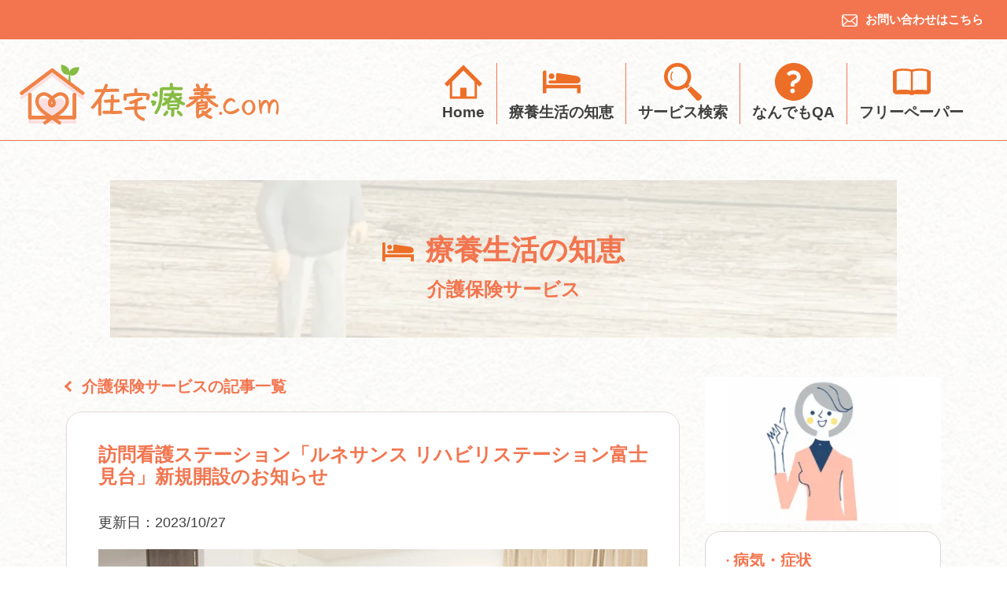

--- FILE ---
content_type: text/html; charset=UTF-8
request_url: https://zaitakuryouyou.com/ryouyou/%E8%A8%AA%E5%95%8F%E7%9C%8B%E8%AD%B7%E3%82%B9%E3%83%86%E3%83%BC%E3%82%B7%E3%83%A7%E3%83%B3%E3%80%8C%E3%83%AB%E3%83%8D%E3%82%B5%E3%83%B3%E3%82%B9-%E3%83%AA%E3%83%8F%E3%83%93%E3%83%AA%E3%82%B9%E3%83%86/
body_size: 13900
content:
<!DOCTYPE html>
<html lang="ja">
<head>
<meta charset="UTF-8">
<meta http-equiv="X-UA-Compatible" content="IE=Edge">
<meta name="viewport" content="width=device-width, initial-scale=1.0, maximum-scale=1.0, user-scalable=0">

<link rel="stylesheet" href="https://zaitakuryouyou.com/wp-content/themes/zaitakuryouyou/css/reset.css">
<link rel="stylesheet" href="http://fonts.googleapis.com/earlyaccess/notosansjp.css">
<link rel="stylesheet" href="https://stackpath.bootstrapcdn.com/bootstrap/4.5.0/css/bootstrap.min.css" integrity="sha384-9aIt2nRpC12Uk9gS9baDl411NQApFmC26EwAOH8WgZl5MYYxFfc+NcPb1dKGj7Sk" crossorigin="anonymous">
<link rel="stylesheet" href="https://unpkg.com/swiper/swiper-bundle.min.css" />
<link rel="stylesheet" href="https://zaitakuryouyou.com/wp-content/themes/zaitakuryouyou/style.css">
<link rel="stylesheet" href="https://zaitakuryouyou.com/wp-content/themes/zaitakuryouyou/css/sp.css" media="screen and (max-width: 1023px)">
<link rel="stylesheet" href="https://zaitakuryouyou.com/wp-content/themes/zaitakuryouyou/css/pc.css" media="screen and (min-width: 1024px)">
<link rel="icon" href="https://zaitakuryouyou.com/wp-content/themes/zaitakuryouyou/img/favicon.ico">
<link rel="apple-touch-icon" href="https://zaitakuryouyou.com/wp-content/themes/zaitakuryouyou/img/favicon.jpg">
<!--[if lt IE 9]>
<script src="https://cdn.jsdelivr.net/html5shiv/3.7.2/html5shiv.min.js"></script>
<script src="https://cdnjs.cloudflare.com/ajax/libs/respond.js/1.4.2/respond.min.js"></script>
<![endif]-->
<script src="https://ajax.googleapis.com/ajax/libs/jquery/3.4.1/jquery.min.js"></script>

		<!-- All in One SEO 4.2.4 - aioseo.com -->
		<title>訪問看護ステーション「ルネサンス リハビリステーション富士見台」新規開設のお知らせ - 在宅療養.com（在宅療養ドットコム）</title>
		<meta name="description" content="ルネサンスの訪問看護ステーション 当社の訪問看護ステーションでは、利用者の課題に対し最適なリハビリテーションや" />
		<meta name="robots" content="max-image-preview:large" />
		<link rel="canonical" href="https://zaitakuryouyou.com/ryouyou/%e8%a8%aa%e5%95%8f%e7%9c%8b%e8%ad%b7%e3%82%b9%e3%83%86%e3%83%bc%e3%82%b7%e3%83%a7%e3%83%b3%e3%80%8c%e3%83%ab%e3%83%8d%e3%82%b5%e3%83%b3%e3%82%b9-%e3%83%aa%e3%83%8f%e3%83%93%e3%83%aa%e3%82%b9%e3%83%86/" />
		<meta name="generator" content="All in One SEO (AIOSEO) 4.2.4 " />
		<meta property="og:locale" content="ja_JP" />
		<meta property="og:site_name" content="在宅療養.com（在宅療養ドットコム） - 在宅療養のいろはをわかりやすく解説する情報サイト" />
		<meta property="og:type" content="article" />
		<meta property="og:title" content="訪問看護ステーション「ルネサンス リハビリステーション富士見台」新規開設のお知らせ - 在宅療養.com（在宅療養ドットコム）" />
		<meta property="og:description" content="ルネサンスの訪問看護ステーション 当社の訪問看護ステーションでは、利用者の課題に対し最適なリハビリテーションや" />
		<meta property="og:url" content="https://zaitakuryouyou.com/ryouyou/%e8%a8%aa%e5%95%8f%e7%9c%8b%e8%ad%b7%e3%82%b9%e3%83%86%e3%83%bc%e3%82%b7%e3%83%a7%e3%83%b3%e3%80%8c%e3%83%ab%e3%83%8d%e3%82%b5%e3%83%b3%e3%82%b9-%e3%83%aa%e3%83%8f%e3%83%93%e3%83%aa%e3%82%b9%e3%83%86/" />
		<meta property="og:image" content="https://zaitakuryouyou.com/wp-content/uploads/2023/10/main-1.jpg" />
		<meta property="og:image:secure_url" content="https://zaitakuryouyou.com/wp-content/uploads/2023/10/main-1.jpg" />
		<meta property="og:image:width" content="720" />
		<meta property="og:image:height" content="432" />
		<meta property="article:published_time" content="2023-10-27T09:35:49+00:00" />
		<meta property="article:modified_time" content="2023-10-27T09:35:49+00:00" />
		<meta name="twitter:card" content="summary_large_image" />
		<meta name="twitter:title" content="訪問看護ステーション「ルネサンス リハビリステーション富士見台」新規開設のお知らせ - 在宅療養.com（在宅療養ドットコム）" />
		<meta name="twitter:description" content="ルネサンスの訪問看護ステーション 当社の訪問看護ステーションでは、利用者の課題に対し最適なリハビリテーションや" />
		<meta name="twitter:image" content="https://zaitakuryouyou.com/wp-content/uploads/2023/10/main-1.jpg" />
		<script type="application/ld+json" class="aioseo-schema">
			{"@context":"https:\/\/schema.org","@graph":[{"@type":"WebSite","@id":"https:\/\/zaitakuryouyou.com\/#website","url":"https:\/\/zaitakuryouyou.com\/","name":"\u5728\u5b85\u7642\u990a.com\uff08\u5728\u5b85\u7642\u990a\u30c9\u30c3\u30c8\u30b3\u30e0\uff09","description":"\u5728\u5b85\u7642\u990a\u306e\u3044\u308d\u306f\u3092\u308f\u304b\u308a\u3084\u3059\u304f\u89e3\u8aac\u3059\u308b\u60c5\u5831\u30b5\u30a4\u30c8","inLanguage":"ja","publisher":{"@id":"https:\/\/zaitakuryouyou.com\/#organization"}},{"@type":"Organization","@id":"https:\/\/zaitakuryouyou.com\/#organization","name":"\u5728\u5b85\u7642\u990a.com\uff08\u5728\u5b85\u7642\u990a\u30c9\u30c3\u30c8\u30b3\u30e0\uff09","url":"https:\/\/zaitakuryouyou.com\/","logo":{"@type":"ImageObject","@id":"https:\/\/zaitakuryouyou.com\/#organizationLogo","url":"https:\/\/zaitakuryouyou.com\/wp-content\/uploads\/2022\/11\/\u5728\u5b85\u7642\u990a@4x.png","width":291,"height":268},"image":{"@id":"https:\/\/zaitakuryouyou.com\/#organizationLogo"},"contactPoint":{"@type":"ContactPoint","telephone":"+81369031191","contactType":"Customer Support"}},{"@type":"BreadcrumbList","@id":"https:\/\/zaitakuryouyou.com\/ryouyou\/%e8%a8%aa%e5%95%8f%e7%9c%8b%e8%ad%b7%e3%82%b9%e3%83%86%e3%83%bc%e3%82%b7%e3%83%a7%e3%83%b3%e3%80%8c%e3%83%ab%e3%83%8d%e3%82%b5%e3%83%b3%e3%82%b9-%e3%83%aa%e3%83%8f%e3%83%93%e3%83%aa%e3%82%b9%e3%83%86\/#breadcrumblist","itemListElement":[{"@type":"ListItem","@id":"https:\/\/zaitakuryouyou.com\/#listItem","position":1,"item":{"@type":"WebPage","@id":"https:\/\/zaitakuryouyou.com\/","name":"\u30db\u30fc\u30e0","description":"\u5728\u5b85\u7642\u990a\u306e\u3044\u308d\u306f\u3092\u308f\u304b\u308a\u3084\u3059\u304f\u89e3\u8aac\u3059\u308b\u60c5\u5831\u30b5\u30a4\u30c8 - \u5728\u5b85\u3067\u904e\u3054\u3055\u308c\u308b\u8981\u4ecb\u8b77\u8005\u30fb\u5728\u5b85\u533b\u7642\u60a3\u8005\u3078\u5411\u3051\u305f\u30d5\u30ea\u30fc\u30da\u30fc\u30d1\u30fc\u3092\u767a\u884c\u3057\u3001\u4eba\u751f\u306e\u9078\u629e\u80a2\u3092\u5897\u3084\u3059\u60c5\u5831\u63d0\u4f9b\u3092\u884c\u3063\u3066\u3044\u307e\u3059\u3002\u4ecb\u8b77\u8005\u30fb\u5bb6\u65cf\u5411\u3051\u306e\u4fbf\u5229\u60c5\u5831\u3082\u516c\u958b\u4e2d\u3067\u3059\u3002\u30b1\u30a2\u30de\u30cd\u30b8\u30e3\u30fc\u30fb\u30c9\u30af\u30bf\u30fc\u304b\u3089\u914d\u5e03\u3055\u308c\u308b\u518a\u5b50\u3068\u306a\u3063\u3066\u3044\u307e\u3059\u3002","url":"https:\/\/zaitakuryouyou.com\/"},"nextItem":"https:\/\/zaitakuryouyou.com\/ryouyou\/%e8%a8%aa%e5%95%8f%e7%9c%8b%e8%ad%b7%e3%82%b9%e3%83%86%e3%83%bc%e3%82%b7%e3%83%a7%e3%83%b3%e3%80%8c%e3%83%ab%e3%83%8d%e3%82%b5%e3%83%b3%e3%82%b9-%e3%83%aa%e3%83%8f%e3%83%93%e3%83%aa%e3%82%b9%e3%83%86\/#listItem"},{"@type":"ListItem","@id":"https:\/\/zaitakuryouyou.com\/ryouyou\/%e8%a8%aa%e5%95%8f%e7%9c%8b%e8%ad%b7%e3%82%b9%e3%83%86%e3%83%bc%e3%82%b7%e3%83%a7%e3%83%b3%e3%80%8c%e3%83%ab%e3%83%8d%e3%82%b5%e3%83%b3%e3%82%b9-%e3%83%aa%e3%83%8f%e3%83%93%e3%83%aa%e3%82%b9%e3%83%86\/#listItem","position":2,"item":{"@type":"WebPage","@id":"https:\/\/zaitakuryouyou.com\/ryouyou\/%e8%a8%aa%e5%95%8f%e7%9c%8b%e8%ad%b7%e3%82%b9%e3%83%86%e3%83%bc%e3%82%b7%e3%83%a7%e3%83%b3%e3%80%8c%e3%83%ab%e3%83%8d%e3%82%b5%e3%83%b3%e3%82%b9-%e3%83%aa%e3%83%8f%e3%83%93%e3%83%aa%e3%82%b9%e3%83%86\/","name":"\u8a2a\u554f\u770b\u8b77\u30b9\u30c6\u30fc\u30b7\u30e7\u30f3\u300c\u30eb\u30cd\u30b5\u30f3\u30b9 \u30ea\u30cf\u30d3\u30ea\u30b9\u30c6\u30fc\u30b7\u30e7\u30f3\u5bcc\u58eb\u898b\u53f0\u300d\u65b0\u898f\u958b\u8a2d\u306e\u304a\u77e5\u3089\u305b","description":"\u30eb\u30cd\u30b5\u30f3\u30b9\u306e\u8a2a\u554f\u770b\u8b77\u30b9\u30c6\u30fc\u30b7\u30e7\u30f3 \u5f53\u793e\u306e\u8a2a\u554f\u770b\u8b77\u30b9\u30c6\u30fc\u30b7\u30e7\u30f3\u3067\u306f\u3001\u5229\u7528\u8005\u306e\u8ab2\u984c\u306b\u5bfe\u3057\u6700\u9069\u306a\u30ea\u30cf\u30d3\u30ea\u30c6\u30fc\u30b7\u30e7\u30f3\u3084","url":"https:\/\/zaitakuryouyou.com\/ryouyou\/%e8%a8%aa%e5%95%8f%e7%9c%8b%e8%ad%b7%e3%82%b9%e3%83%86%e3%83%bc%e3%82%b7%e3%83%a7%e3%83%b3%e3%80%8c%e3%83%ab%e3%83%8d%e3%82%b5%e3%83%b3%e3%82%b9-%e3%83%aa%e3%83%8f%e3%83%93%e3%83%aa%e3%82%b9%e3%83%86\/"},"previousItem":"https:\/\/zaitakuryouyou.com\/#listItem"}]},{"@type":"Person","@id":"https:\/\/zaitakuryouyou.com\/author\/zaitakuryouyou\/#author","url":"https:\/\/zaitakuryouyou.com\/author\/zaitakuryouyou\/","name":"\u30ea\u30d6\u30e9\u30a4\u30d5\u7de8\u96c6\u90e8","image":{"@type":"ImageObject","@id":"https:\/\/zaitakuryouyou.com\/ryouyou\/%e8%a8%aa%e5%95%8f%e7%9c%8b%e8%ad%b7%e3%82%b9%e3%83%86%e3%83%bc%e3%82%b7%e3%83%a7%e3%83%b3%e3%80%8c%e3%83%ab%e3%83%8d%e3%82%b5%e3%83%b3%e3%82%b9-%e3%83%aa%e3%83%8f%e3%83%93%e3%83%aa%e3%82%b9%e3%83%86\/#authorImage","url":"https:\/\/secure.gravatar.com\/avatar\/c999fba452fde9697e30510e6a0afba98f2815870e7da563ef7a922fbc2b5ffa?s=96&d=mm&r=g","width":96,"height":96,"caption":"\u30ea\u30d6\u30e9\u30a4\u30d5\u7de8\u96c6\u90e8"}},{"@type":"WebPage","@id":"https:\/\/zaitakuryouyou.com\/ryouyou\/%e8%a8%aa%e5%95%8f%e7%9c%8b%e8%ad%b7%e3%82%b9%e3%83%86%e3%83%bc%e3%82%b7%e3%83%a7%e3%83%b3%e3%80%8c%e3%83%ab%e3%83%8d%e3%82%b5%e3%83%b3%e3%82%b9-%e3%83%aa%e3%83%8f%e3%83%93%e3%83%aa%e3%82%b9%e3%83%86\/#webpage","url":"https:\/\/zaitakuryouyou.com\/ryouyou\/%e8%a8%aa%e5%95%8f%e7%9c%8b%e8%ad%b7%e3%82%b9%e3%83%86%e3%83%bc%e3%82%b7%e3%83%a7%e3%83%b3%e3%80%8c%e3%83%ab%e3%83%8d%e3%82%b5%e3%83%b3%e3%82%b9-%e3%83%aa%e3%83%8f%e3%83%93%e3%83%aa%e3%82%b9%e3%83%86\/","name":"\u8a2a\u554f\u770b\u8b77\u30b9\u30c6\u30fc\u30b7\u30e7\u30f3\u300c\u30eb\u30cd\u30b5\u30f3\u30b9 \u30ea\u30cf\u30d3\u30ea\u30b9\u30c6\u30fc\u30b7\u30e7\u30f3\u5bcc\u58eb\u898b\u53f0\u300d\u65b0\u898f\u958b\u8a2d\u306e\u304a\u77e5\u3089\u305b - \u5728\u5b85\u7642\u990a.com\uff08\u5728\u5b85\u7642\u990a\u30c9\u30c3\u30c8\u30b3\u30e0\uff09","description":"\u30eb\u30cd\u30b5\u30f3\u30b9\u306e\u8a2a\u554f\u770b\u8b77\u30b9\u30c6\u30fc\u30b7\u30e7\u30f3 \u5f53\u793e\u306e\u8a2a\u554f\u770b\u8b77\u30b9\u30c6\u30fc\u30b7\u30e7\u30f3\u3067\u306f\u3001\u5229\u7528\u8005\u306e\u8ab2\u984c\u306b\u5bfe\u3057\u6700\u9069\u306a\u30ea\u30cf\u30d3\u30ea\u30c6\u30fc\u30b7\u30e7\u30f3\u3084","inLanguage":"ja","isPartOf":{"@id":"https:\/\/zaitakuryouyou.com\/#website"},"breadcrumb":{"@id":"https:\/\/zaitakuryouyou.com\/ryouyou\/%e8%a8%aa%e5%95%8f%e7%9c%8b%e8%ad%b7%e3%82%b9%e3%83%86%e3%83%bc%e3%82%b7%e3%83%a7%e3%83%b3%e3%80%8c%e3%83%ab%e3%83%8d%e3%82%b5%e3%83%b3%e3%82%b9-%e3%83%aa%e3%83%8f%e3%83%93%e3%83%aa%e3%82%b9%e3%83%86\/#breadcrumblist"},"author":"https:\/\/zaitakuryouyou.com\/author\/zaitakuryouyou\/#author","creator":"https:\/\/zaitakuryouyou.com\/author\/zaitakuryouyou\/#author","image":{"@type":"ImageObject","@id":"https:\/\/zaitakuryouyou.com\/#mainImage","url":"https:\/\/zaitakuryouyou.com\/wp-content\/uploads\/2023\/10\/main-1.jpg","width":720,"height":432},"primaryImageOfPage":{"@id":"https:\/\/zaitakuryouyou.com\/ryouyou\/%e8%a8%aa%e5%95%8f%e7%9c%8b%e8%ad%b7%e3%82%b9%e3%83%86%e3%83%bc%e3%82%b7%e3%83%a7%e3%83%b3%e3%80%8c%e3%83%ab%e3%83%8d%e3%82%b5%e3%83%b3%e3%82%b9-%e3%83%aa%e3%83%8f%e3%83%93%e3%83%aa%e3%82%b9%e3%83%86\/#mainImage"},"datePublished":"2023-10-27T09:35:49+09:00","dateModified":"2023-10-27T09:35:49+09:00"}]}
		</script>
		<!-- All in One SEO -->

<link rel='dns-prefetch' href='//www.google.com' />
<link rel="alternate" type="application/rss+xml" title="在宅療養.com（在宅療養ドットコム） &raquo; フィード" href="https://zaitakuryouyou.com/feed/" />
<link rel="alternate" type="application/rss+xml" title="在宅療養.com（在宅療養ドットコム） &raquo; コメントフィード" href="https://zaitakuryouyou.com/comments/feed/" />
<link rel="alternate" title="oEmbed (JSON)" type="application/json+oembed" href="https://zaitakuryouyou.com/wp-json/oembed/1.0/embed?url=https%3A%2F%2Fzaitakuryouyou.com%2Fryouyou%2F%25e8%25a8%25aa%25e5%2595%258f%25e7%259c%258b%25e8%25ad%25b7%25e3%2582%25b9%25e3%2583%2586%25e3%2583%25bc%25e3%2582%25b7%25e3%2583%25a7%25e3%2583%25b3%25e3%2580%258c%25e3%2583%25ab%25e3%2583%258d%25e3%2582%25b5%25e3%2583%25b3%25e3%2582%25b9-%25e3%2583%25aa%25e3%2583%258f%25e3%2583%2593%25e3%2583%25aa%25e3%2582%25b9%25e3%2583%2586%2F" />
<link rel="alternate" title="oEmbed (XML)" type="text/xml+oembed" href="https://zaitakuryouyou.com/wp-json/oembed/1.0/embed?url=https%3A%2F%2Fzaitakuryouyou.com%2Fryouyou%2F%25e8%25a8%25aa%25e5%2595%258f%25e7%259c%258b%25e8%25ad%25b7%25e3%2582%25b9%25e3%2583%2586%25e3%2583%25bc%25e3%2582%25b7%25e3%2583%25a7%25e3%2583%25b3%25e3%2580%258c%25e3%2583%25ab%25e3%2583%258d%25e3%2582%25b5%25e3%2583%25b3%25e3%2582%25b9-%25e3%2583%25aa%25e3%2583%258f%25e3%2583%2593%25e3%2583%25aa%25e3%2582%25b9%25e3%2583%2586%2F&#038;format=xml" />
		<!-- This site uses the Google Analytics by MonsterInsights plugin v8.10.0 - Using Analytics tracking - https://www.monsterinsights.com/ -->
		<!-- Note: MonsterInsights is not currently configured on this site. The site owner needs to authenticate with Google Analytics in the MonsterInsights settings panel. -->
					<!-- No UA code set -->
				<!-- / Google Analytics by MonsterInsights -->
		<style id='wp-img-auto-sizes-contain-inline-css' type='text/css'>
img:is([sizes=auto i],[sizes^="auto," i]){contain-intrinsic-size:3000px 1500px}
/*# sourceURL=wp-img-auto-sizes-contain-inline-css */
</style>
<style id='wp-emoji-styles-inline-css' type='text/css'>

	img.wp-smiley, img.emoji {
		display: inline !important;
		border: none !important;
		box-shadow: none !important;
		height: 1em !important;
		width: 1em !important;
		margin: 0 0.07em !important;
		vertical-align: -0.1em !important;
		background: none !important;
		padding: 0 !important;
	}
/*# sourceURL=wp-emoji-styles-inline-css */
</style>
<style id='wp-block-library-inline-css' type='text/css'>
:root{--wp-block-synced-color:#7a00df;--wp-block-synced-color--rgb:122,0,223;--wp-bound-block-color:var(--wp-block-synced-color);--wp-editor-canvas-background:#ddd;--wp-admin-theme-color:#007cba;--wp-admin-theme-color--rgb:0,124,186;--wp-admin-theme-color-darker-10:#006ba1;--wp-admin-theme-color-darker-10--rgb:0,107,160.5;--wp-admin-theme-color-darker-20:#005a87;--wp-admin-theme-color-darker-20--rgb:0,90,135;--wp-admin-border-width-focus:2px}@media (min-resolution:192dpi){:root{--wp-admin-border-width-focus:1.5px}}.wp-element-button{cursor:pointer}:root .has-very-light-gray-background-color{background-color:#eee}:root .has-very-dark-gray-background-color{background-color:#313131}:root .has-very-light-gray-color{color:#eee}:root .has-very-dark-gray-color{color:#313131}:root .has-vivid-green-cyan-to-vivid-cyan-blue-gradient-background{background:linear-gradient(135deg,#00d084,#0693e3)}:root .has-purple-crush-gradient-background{background:linear-gradient(135deg,#34e2e4,#4721fb 50%,#ab1dfe)}:root .has-hazy-dawn-gradient-background{background:linear-gradient(135deg,#faaca8,#dad0ec)}:root .has-subdued-olive-gradient-background{background:linear-gradient(135deg,#fafae1,#67a671)}:root .has-atomic-cream-gradient-background{background:linear-gradient(135deg,#fdd79a,#004a59)}:root .has-nightshade-gradient-background{background:linear-gradient(135deg,#330968,#31cdcf)}:root .has-midnight-gradient-background{background:linear-gradient(135deg,#020381,#2874fc)}:root{--wp--preset--font-size--normal:16px;--wp--preset--font-size--huge:42px}.has-regular-font-size{font-size:1em}.has-larger-font-size{font-size:2.625em}.has-normal-font-size{font-size:var(--wp--preset--font-size--normal)}.has-huge-font-size{font-size:var(--wp--preset--font-size--huge)}.has-text-align-center{text-align:center}.has-text-align-left{text-align:left}.has-text-align-right{text-align:right}.has-fit-text{white-space:nowrap!important}#end-resizable-editor-section{display:none}.aligncenter{clear:both}.items-justified-left{justify-content:flex-start}.items-justified-center{justify-content:center}.items-justified-right{justify-content:flex-end}.items-justified-space-between{justify-content:space-between}.screen-reader-text{border:0;clip-path:inset(50%);height:1px;margin:-1px;overflow:hidden;padding:0;position:absolute;width:1px;word-wrap:normal!important}.screen-reader-text:focus{background-color:#ddd;clip-path:none;color:#444;display:block;font-size:1em;height:auto;left:5px;line-height:normal;padding:15px 23px 14px;text-decoration:none;top:5px;width:auto;z-index:100000}html :where(.has-border-color){border-style:solid}html :where([style*=border-top-color]){border-top-style:solid}html :where([style*=border-right-color]){border-right-style:solid}html :where([style*=border-bottom-color]){border-bottom-style:solid}html :where([style*=border-left-color]){border-left-style:solid}html :where([style*=border-width]){border-style:solid}html :where([style*=border-top-width]){border-top-style:solid}html :where([style*=border-right-width]){border-right-style:solid}html :where([style*=border-bottom-width]){border-bottom-style:solid}html :where([style*=border-left-width]){border-left-style:solid}html :where(img[class*=wp-image-]){height:auto;max-width:100%}:where(figure){margin:0 0 1em}html :where(.is-position-sticky){--wp-admin--admin-bar--position-offset:var(--wp-admin--admin-bar--height,0px)}@media screen and (max-width:600px){html :where(.is-position-sticky){--wp-admin--admin-bar--position-offset:0px}}
/*wp_block_styles_on_demand_placeholder:697068b649543*/
/*# sourceURL=wp-block-library-inline-css */
</style>
<style id='classic-theme-styles-inline-css' type='text/css'>
/*! This file is auto-generated */
.wp-block-button__link{color:#fff;background-color:#32373c;border-radius:9999px;box-shadow:none;text-decoration:none;padding:calc(.667em + 2px) calc(1.333em + 2px);font-size:1.125em}.wp-block-file__button{background:#32373c;color:#fff;text-decoration:none}
/*# sourceURL=/wp-includes/css/classic-themes.min.css */
</style>
<link rel='stylesheet' id='contact-form-7-css' href='https://zaitakuryouyou.com/wp-content/plugins/contact-form-7/includes/css/styles.css?ver=5.6' type='text/css' media='all' />
<link rel='stylesheet' id='ez-icomoon-css' href='https://zaitakuryouyou.com/wp-content/plugins/easy-table-of-contents/vendor/icomoon/style.min.css?ver=2.0.25.1' type='text/css' media='all' />
<link rel='stylesheet' id='ez-toc-css' href='https://zaitakuryouyou.com/wp-content/plugins/easy-table-of-contents/assets/css/screen.min.css?ver=2.0.25.1' type='text/css' media='all' />
<style id='ez-toc-inline-css' type='text/css'>
div#ez-toc-container p.ez-toc-title {font-size: 120%;}div#ez-toc-container p.ez-toc-title {font-weight: 500;}div#ez-toc-container ul li {font-size: 95%;}div#ez-toc-container nav ul ul li ul li {font-size: 90%!important;}
/*# sourceURL=ez-toc-inline-css */
</style>
<link rel='stylesheet' id='fancybox-css' href='https://zaitakuryouyou.com/wp-content/plugins/easy-fancybox/fancybox/1.5.2/jquery.fancybox.min.css?ver=6.9' type='text/css' media='screen' />
<script type="text/javascript" src="https://zaitakuryouyou.com/wp-includes/js/jquery/jquery.min.js?ver=3.7.1" id="jquery-core-js"></script>
<script type="text/javascript" src="https://zaitakuryouyou.com/wp-includes/js/jquery/jquery-migrate.min.js?ver=3.4.1" id="jquery-migrate-js"></script>
<link rel="https://api.w.org/" href="https://zaitakuryouyou.com/wp-json/" /><link rel="EditURI" type="application/rsd+xml" title="RSD" href="https://zaitakuryouyou.com/xmlrpc.php?rsd" />
<meta name="generator" content="WordPress 6.9" />
<link rel='shortlink' href='https://zaitakuryouyou.com/?p=21759' />
		<script>
			document.documentElement.className = document.documentElement.className.replace( 'no-js', 'js' );
		</script>
				<style>
			.no-js img.lazyload { display: none; }
			figure.wp-block-image img.lazyloading { min-width: 150px; }
							.lazyload, .lazyloading { opacity: 0; }
				.lazyloaded {
					opacity: 1;
					transition: opacity 400ms;
					transition-delay: 0ms;
				}
					</style>
		<link rel="icon" href="https://zaitakuryouyou.com/wp-content/uploads/2022/08/cropped-ryouyou-32x32.png" sizes="32x32" />
<link rel="icon" href="https://zaitakuryouyou.com/wp-content/uploads/2022/08/cropped-ryouyou-192x192.png" sizes="192x192" />
<link rel="apple-touch-icon" href="https://zaitakuryouyou.com/wp-content/uploads/2022/08/cropped-ryouyou-180x180.png" />
<meta name="msapplication-TileImage" content="https://zaitakuryouyou.com/wp-content/uploads/2022/08/cropped-ryouyou-270x270.png" />
<link rel="stylesheet" href="https://zaitakuryouyou.com/wp-content/themes/zaitakuryouyou/css/tabelofcontens.css">
<!-- Global site tag (gtag.js) - Google Analytics -->
<script async src="https://www.googletagmanager.com/gtag/js?id=G-NEDBL06N7E"></script>
<script>
  window.dataLayer = window.dataLayer || [];
  function gtag(){dataLayer.push(arguments);}
  gtag('js', new Date());

  gtag('config', 'G-NEDBL06N7E');
</script>
</head>
<body>
<div id="container">
	<header id="header">
		<div class="header_contact pc">
			<a href="https://zaitakuryouyou.com/contact/">
				<img src="https://zaitakuryouyou.com/wp-content/themes/zaitakuryouyou/img/icon_mail.svg" alt="">お問い合わせはこちら
			</a>
		</div>
		<div class="header_logo">
			<a href="https://zaitakuryouyou.com">
				<img src="https://zaitakuryouyou.com/wp-content/themes/zaitakuryouyou/img/logo.svg" alt="在宅療養.com（在宅療養ドットコム）">
			</a>
		</div>
		<div class="header_menu_btn sp">メニュー</div>
		<div class="header_inner cf pc">
			<div class="header_cate">
				<nav>
					<ul class="cf">
						<li>
							<a href="https://zaitakuryouyou.com">
								<img src="https://zaitakuryouyou.com/wp-content/themes/zaitakuryouyou/img/icon1.svg" alt=""><br>
								Home
							</a>
						</li>
						<li>
							<a href="https://zaitakuryouyou.com/ryouyou/">
								<img src="https://zaitakuryouyou.com/wp-content/themes/zaitakuryouyou/img/icon2.svg" alt=""><br>
								療養生活の知恵
							</a>
						</li>
						<!--
						<li>
							<a href="https://zaitakuryouyou.com/kaigo/">
								<img src="https://zaitakuryouyou.com/wp-content/themes/zaitakuryouyou/img/icon3.svg" alt=""><br>
								介護の知恵
							</a>
						</li>
						-->
						<li>
							<a href="https://zaitakuryouyou.com/search/">
								<img src="https://zaitakuryouyou.com/wp-content/themes/zaitakuryouyou/img/icon4.svg" alt=""><br>
								サービス検索
							</a>
						</li>
						<li>
							<a href="https://zaitakuryouyou.com/qa/">
								<img src="https://zaitakuryouyou.com/wp-content/themes/zaitakuryouyou/img/icon6.svg" alt=""><br>
								なんでもQA
							</a>
						</li>
						<li>
							<a href="https://zaitakuryouyou.com/freepaper/">
								<img src="https://zaitakuryouyou.com/wp-content/themes/zaitakuryouyou/img/icon5.svg" alt=""><br>
								フリーペーパー
							</a>
						</li>
					</ul>
				</nav>
			</div>
		</div>
	</header>

	<div id="header_menu">
		<p id="header_menu_close">×</p>
		<div id="header_navi" class="header_navi">
			<nav>
				<div class="header_navi_menu">
					<ul class="cf">
						<li>
							<a href="https://zaitakuryouyou.com"><img src="https://zaitakuryouyou.com/wp-content/themes/zaitakuryouyou/img/icon1.svg" alt="">Home</a>
						</li>
						<li>
							<a href="https://zaitakuryouyou.com/ryouyou/"><img src="https://zaitakuryouyou.com/wp-content/themes/zaitakuryouyou/img/icon2.svg" alt="">療養生活の知恵</a>
						</li>
						<!--
						<li>
							<a href="https://zaitakuryouyou.com/kaigo/"><img src="https://zaitakuryouyou.com/wp-content/themes/zaitakuryouyou/img/icon3.svg" alt="">介護の知恵</a>
						</li>
						-->
						<li>
							<a href="https://zaitakuryouyou.com/search/"><img src="https://zaitakuryouyou.com/wp-content/themes/zaitakuryouyou/img/icon4.svg" alt="">サービス検索</a>
						</li>
						<li>
							<a href="https://zaitakuryouyou.com/qa/"><img src="https://zaitakuryouyou.com/wp-content/themes/zaitakuryouyou/img/icon6.svg" alt="">なんでもQA</a>
						</li>
						<li>
							<a href="https://zaitakuryouyou.com/freepaper/"><img src="https://zaitakuryouyou.com/wp-content/themes/zaitakuryouyou/img/icon5.svg" alt="">フリーペーパー</a>
						</li>
						<li>
							<a href="https://zaitakuryouyou.com/contact/"><img src="https://zaitakuryouyou.com/wp-content/themes/zaitakuryouyou/img/icon_mail2.svg" alt="">お問い合わせ</a>
						</li>
					</ul>
				</div>
			</nav>
		</div>
	</div>
<div id="single">
	<div class="bread">
		<div class="inner">
			<ul class="cf">
				<li><a href="https://zaitakuryouyou.com/">HOME</a></li>
				<li><a href="https://zaitakuryouyou.com/ryouyou/">療養生活の知恵</a></li>
				<li><a href="https://zaitakuryouyou.com/ryouyou/category/%e4%bb%8b%e8%ad%b7%e4%bf%9d%e9%99%ba%e3%82%b5%e3%83%bc%e3%83%93%e3%82%b9/">介護保険サービス</a></li>
				<li>訪問看護ステーション「ルネサンス リハビリステーション富士見台」新規開設のお知らせ</li>
			</ul>
		</div>
	</div>

	<div class="cate_header">
		<img src='https://zaitakuryouyou.com/wp-content/uploads/2022/07/head2.png' alt='' />		<p class="title1">
						<img src="https://zaitakuryouyou.com/wp-content/themes/zaitakuryouyou/img/icon2.svg" alt="療養生活の知恵">
						療養生活の知恵		</p>
		<p class="title2">介護保険サービス</p>
	</div>

	<div class="inner cf">
		<main id="main">
			<h2 class="sub_title2"><a href="https://zaitakuryouyou.com/ryouyou/category/%e4%bb%8b%e8%ad%b7%e4%bf%9d%e9%99%ba%e3%82%b5%e3%83%bc%e3%83%93%e3%82%b9/">介護保険サービスの記事一覧</a></h2>

			<article class="detail_box detail_box2">
				<h1 class="news_title">訪問看護ステーション「ルネサンス リハビリステーション富士見台」新規開設のお知らせ</h1>
				<p>更新日：2023/10/27</p>
				<p class="img"><img width="720" height="432" src="https://zaitakuryouyou.com/wp-content/uploads/2023/10/main-1.jpg" class="attachment-full size-full" alt="" decoding="async" fetchpriority="high" srcset="https://zaitakuryouyou.com/wp-content/uploads/2023/10/main-1.jpg 720w, https://zaitakuryouyou.com/wp-content/uploads/2023/10/main-1-300x180.jpg 300w" sizes="(max-width: 720px) 100vw, 720px" /></p>
				<div class="commet">

											<p>株式会社ルネサンス（代表取締役社長執行役員：岡本　利治、本社：東京都墨田区、以下「当社」）は、訪問看護ステーション「ルネサンス リハビリステーション富士見台」を、2023年11月に新たに開設することをお知らせいたします。<br />
本施設は、「スポーツクラブ ルネサンス 富士見台24」内に開設し、当社で初めてスポーツクラブ内に訪問看護ステーションを設置する取り組みとなります。今後、スポーツクラブの会員の方及びそのご家族も含めて運動と介護ケアの両面から、スポーツクラブと訪問看護ステーションが一体となって地域の健康づくりに貢献してまいります。</p>
					
					
										<div class="img_box">
						<div class="img_box_inner">
														<div>
								<p class="bold">■本記事の取材先</p>
								<p>ルネサンス リハビリステーション富士見台</p>
								<p>開設予定日：2023年11月1日<br />
<br />
開設地：東京都練馬区貫井3丁目12-33<br />
　　　　（スポーツクラブ ルネサンス 富士見台24内）<br />
<br />
事業内容：訪問看護</p>
							</div>
						</div>
					</div>
					
					

					<div id="ez-toc-container" class="ez-toc-v2_0_25_1 counter-hierarchy counter-decimal ez-toc-grey">
<div class="ez-toc-title-container">
<p class="ez-toc-title">目次</p>
<span class="ez-toc-title-toggle"><a class="ez-toc-pull-right ez-toc-btn ez-toc-btn-xs ez-toc-btn-default ez-toc-toggle" style="display: none;"><label for="item" aria-label="Table of Content"><i class="ez-toc-glyphicon ez-toc-icon-toggle"></i></label><input type="checkbox" id="item"></a></span></div>
<nav><ul class="ez-toc-list ez-toc-list-level-1"><li class="ez-toc-page-1 ez-toc-heading-level-2"><a class="ez-toc-link ez-toc-heading-1" href="#%E3%83%AB%E3%83%8D%E3%82%B5%E3%83%B3%E3%82%B9%E3%81%AE%E8%A8%AA%E5%95%8F%E7%9C%8B%E8%AD%B7%E3%82%B9%E3%83%86%E3%83%BC%E3%82%B7%E3%83%A7%E3%83%B3" title="ルネサンスの訪問看護ステーション">ルネサンスの訪問看護ステーション</a><ul class="ez-toc-list-level-3"><li class="ez-toc-heading-level-3"><a class="ez-toc-link ez-toc-heading-2" href="#%EF%BC%91%EF%BC%8E%E8%87%AA%E5%AE%85%E3%81%A7%E3%81%AE%E5%AE%89%E5%BF%83%E7%94%9F%E6%B4%BB%E3%82%92%E3%82%B5%E3%83%9D%E3%83%BC%E3%83%88" title="１．自宅での安心生活をサポート">１．自宅での安心生活をサポート</a></li><li class="ez-toc-page-1 ez-toc-heading-level-3"><a class="ez-toc-link ez-toc-heading-3" href="#%EF%BC%92%EF%BC%8E%E6%91%82%E9%A3%9F%E5%9A%A5%E4%B8%8B%E9%9A%9C%E5%AE%B3%E3%83%AA%E3%83%8F%E3%83%93%E3%83%AA%E3%83%86%E3%83%BC%E3%82%B7%E3%83%A7%E3%83%B3" title="２．摂食嚥下障害リハビリテーション">２．摂食嚥下障害リハビリテーション</a></li><li class="ez-toc-page-1 ez-toc-heading-level-3"><a class="ez-toc-link ez-toc-heading-4" href="#%EF%BC%93%EF%BC%8E%E3%83%87%E3%82%B8%E3%82%BF%E3%83%AB%E3%83%87%E3%83%90%E3%82%A4%E3%82%B9%E3%82%92%E7%94%A8%E3%81%84%E3%81%9F%E8%AA%AC%E6%98%8E" title="３．デジタルデバイスを用いた説明">３．デジタルデバイスを用いた説明</a></li></ul></li><li class="ez-toc-page-1 ez-toc-heading-level-2"><a class="ez-toc-link ez-toc-heading-5" href="#%E6%9C%AC%E6%96%BD%E8%A8%AD%E3%81%AE%E7%89%B9%E5%BE%B4" title="本施設の特徴">本施設の特徴</a></li></ul></nav></div>
<h2><span class="ez-toc-section" id="%E3%83%AB%E3%83%8D%E3%82%B5%E3%83%B3%E3%82%B9%E3%81%AE%E8%A8%AA%E5%95%8F%E7%9C%8B%E8%AD%B7%E3%82%B9%E3%83%86%E3%83%BC%E3%82%B7%E3%83%A7%E3%83%B3"></span>ルネサンスの訪問看護ステーション<span class="ez-toc-section-end"></span></h2>
<p>当社の訪問看護ステーションでは、利用者の課題に対し最適なリハビリテーションや自宅での看護ケアを提供し、利用者のQOL（quality of life）向上のための支援を行っています。</p>
<h3><span class="ez-toc-section" id="%EF%BC%91%EF%BC%8E%E8%87%AA%E5%AE%85%E3%81%A7%E3%81%AE%E5%AE%89%E5%BF%83%E7%94%9F%E6%B4%BB%E3%82%92%E3%82%B5%E3%83%9D%E3%83%BC%E3%83%88"></span>１．自宅での安心生活をサポート<span class="ez-toc-section-end"></span></h3>
<p>退院後のリハビリや在宅生活において、医療現場での経験豊富な看護師や理学療法士等が、身体機能改善だけでなく、ご家族への介助方法のアドバイスやお住まいの環境づくりのお手伝いをします。</p>
<h3><span class="ez-toc-section" id="%EF%BC%92%EF%BC%8E%E6%91%82%E9%A3%9F%E5%9A%A5%E4%B8%8B%E9%9A%9C%E5%AE%B3%E3%83%AA%E3%83%8F%E3%83%93%E3%83%AA%E3%83%86%E3%83%BC%E3%82%B7%E3%83%A7%E3%83%B3"></span>２．摂食嚥下障害リハビリテーション<span class="ez-toc-section-end"></span></h3>
<p>パーキンソン病・脳卒中・加齢などによる、飲み込みにお困りの方に対し看護師と理学療法士が連携して、筋膜リリースや電気刺激療法などの嚥下機能改善に特化した看護ケアやリハビリテーションを提供します。</p>
<p><img decoding="async" class="alignnone size-full wp-image-21760" src="https://zaitakuryouyou.com/wp-content/uploads/2023/10/sub1-2.jpg" alt="" width="995" height="663" srcset="https://zaitakuryouyou.com/wp-content/uploads/2023/10/sub1-2.jpg 995w, https://zaitakuryouyou.com/wp-content/uploads/2023/10/sub1-2-300x200.jpg 300w, https://zaitakuryouyou.com/wp-content/uploads/2023/10/sub1-2-768x512.jpg 768w" sizes="(max-width: 995px) 100vw, 995px" /></p>
<h3><span class="ez-toc-section" id="%EF%BC%93%EF%BC%8E%E3%83%87%E3%82%B8%E3%82%BF%E3%83%AB%E3%83%87%E3%83%90%E3%82%A4%E3%82%B9%E3%82%92%E7%94%A8%E3%81%84%E3%81%9F%E8%AA%AC%E6%98%8E"></span>３．デジタルデバイスを用いた説明<span class="ez-toc-section-end"></span></h3>
<p>タブレットを用いて、健康状態や歩行動作等を写真や動画で継続的に記録し、状態の変化を視覚的に説明します。</p>
<p><img decoding="async" class="alignnone size-full wp-image-21761" src="https://zaitakuryouyou.com/wp-content/uploads/2023/10/sub2-2.jpg" alt="" width="995" height="663" srcset="https://zaitakuryouyou.com/wp-content/uploads/2023/10/sub2-2.jpg 995w, https://zaitakuryouyou.com/wp-content/uploads/2023/10/sub2-2-300x200.jpg 300w, https://zaitakuryouyou.com/wp-content/uploads/2023/10/sub2-2-768x512.jpg 768w" sizes="(max-width: 995px) 100vw, 995px" /></p>
<h2><span class="ez-toc-section" id="%E6%9C%AC%E6%96%BD%E8%A8%AD%E3%81%AE%E7%89%B9%E5%BE%B4"></span>本施設の特徴<span class="ez-toc-section-end"></span></h2>
<p>本施設は、当社で初めてスポーツクラブ内に開設する訪問看護ステーションです。これにより、スポーツクラブと訪問看護ステーションが一体となって、運動と看護ケアの両面から地域の健康をサポートします。<br />
また、近隣エリアには、リハビリ特化型デイサービスの「元氣ジム石神井公園」、「元氣ジム光が丘」、「元氣ジム練馬」、「元氣ジム大泉学園（フランチャイズ）」、「元氣ジム武蔵関（フランチャイズ）」を展開しており、今回新たに本施設を開設することで、地域内の連携をより密にすることを目指します。</p>
<p><img decoding="async" class="alignnone size-full wp-image-21762" src="https://zaitakuryouyou.com/wp-content/uploads/2023/10/sub3-2.jpg" alt="" width="974" height="700" srcset="https://zaitakuryouyou.com/wp-content/uploads/2023/10/sub3-2.jpg 974w, https://zaitakuryouyou.com/wp-content/uploads/2023/10/sub3-2-300x216.jpg 300w, https://zaitakuryouyou.com/wp-content/uploads/2023/10/sub3-2-768x552.jpg 768w" sizes="(max-width: 974px) 100vw, 974px" /></p>
<p>&nbsp;</p>


					
									</div>

								<p class="tags_title">■キーワード</p>
				<div class="tags_list">
					<ul>
										<li><a href="https://zaitakuryouyou.com/ryouyou/tags/%e6%96%b0%e8%a6%8f%e9%96%8b%e8%a8%ad/">新規開設</a></li>
										<li><a href="https://zaitakuryouyou.com/ryouyou/tags/%e3%82%b9%e3%83%9d%e3%83%bc%e3%83%84/">スポーツ</a></li>
										<li><a href="https://zaitakuryouyou.com/ryouyou/tags/%e8%a8%aa%e5%95%8f%e7%9c%8b%e8%ad%b7%e3%82%b9%e3%83%86%e3%83%bc%e3%82%b7%e3%83%a7%e3%83%b3/">訪問看護ステーション</a></li>
									</ul>
				</div>
				
			</article>


			<h2 class="sub_title2">❏　関連記事</h2>

			<div class="cate_list">
				<ul class="cf">
						<li>
						<a href="https://zaitakuryouyou.com/ryouyou/%e6%9d%b1%e4%ba%ac%e9%83%bd%e6%96%b0%e5%ae%bf%e5%8c%ba%e3%81%ab%e4%bb%8b%e8%ad%b7%e4%bb%98%e3%81%8d%e3%83%9b%e3%83%bc%e3%83%a0%e3%82%a2%e3%82%ba%e3%83%8f%e3%82%a4%e3%83%a0%e3%82%b7%e3%83%aa%e3%83%bc/">
							<div class="news_list_box">
								<div class="img">
									<img width="1124" height="788" src="https://zaitakuryouyou.com/wp-content/uploads/2023/12/main.jpg" class="attachment-img500_400 size-img500_400" alt="" decoding="async" srcset="https://zaitakuryouyou.com/wp-content/uploads/2023/12/main.jpg 1124w, https://zaitakuryouyou.com/wp-content/uploads/2023/12/main-300x210.jpg 300w, https://zaitakuryouyou.com/wp-content/uploads/2023/12/main-1024x718.jpg 1024w, https://zaitakuryouyou.com/wp-content/uploads/2023/12/main-768x538.jpg 768w" sizes="(max-width: 1124px) 100vw, 1124px" />								</div>
								<div class="detail">
									<h3>東京都新宿区に介護付きホームアズハイムシリーズ27棟目の「アズハイム神宮の杜」が12月1日(金)に開設</h3>
									<p class="date">2023/12/07</p>
									<p class="comment">都会にありながら自然に囲まれた静寂なエリアにある介護付きホーム


「アズハイム神宮の杜」は、四ツ谷駅徒歩9分の閑静な住…</p>
								</div>
							</div>
						</a>
					</li>
						<li>
						<a href="https://zaitakuryouyou.com/ryouyou/%e3%80%8e%e4%bb%8b%e8%ad%b7x%e3%82%b9%e3%83%9d%e3%83%bc%e3%83%84%e3%80%8f%e3%81%8c%e5%ba%83%e3%81%92%e3%82%8b%e5%8f%af%e8%83%bd%e6%80%a7%e3%80%81%e3%83%97%e3%83%ad%e3%82%b9%e3%83%9d%e3%83%bc/">
							<div class="news_list_box">
								<div class="img">
									<img width="1387" height="953" src="https://zaitakuryouyou.com/wp-content/uploads/2024/05/img24.jpg" class="attachment-img500_400 size-img500_400" alt="" decoding="async" srcset="https://zaitakuryouyou.com/wp-content/uploads/2024/05/img24.jpg 1387w, https://zaitakuryouyou.com/wp-content/uploads/2024/05/img24-300x206.jpg 300w, https://zaitakuryouyou.com/wp-content/uploads/2024/05/img24-1024x704.jpg 1024w, https://zaitakuryouyou.com/wp-content/uploads/2024/05/img24-768x528.jpg 768w" sizes="(max-width: 1387px) 100vw, 1387px" />								</div>
								<div class="detail">
									<h3>『介護×スポーツ』が広げる可能性、プロスポーツ選手の「推し活」で高齢者のQOL向上！4年目の 「イマドキシニア」プロジェクト</h3>
									<p class="date">2024/05/27</p>
									<p class="comment">介護×スポーツの可能性：「推し活」が生活の質（QOL）向上とフレイル予防に貢献！
「イマドキシニア」プロジェクトが始まった…</p>
								</div>
							</div>
						</a>
					</li>
						<li>
						<a href="https://zaitakuryouyou.com/ryouyou/1228soyokaze/">
							<div class="news_list_box">
								<div class="img">
									<img width="1357" height="918" src="https://zaitakuryouyou.com/wp-content/uploads/2023/12/sub17.jpg" class="attachment-img500_400 size-img500_400" alt="" decoding="async" srcset="https://zaitakuryouyou.com/wp-content/uploads/2023/12/sub17.jpg 1357w, https://zaitakuryouyou.com/wp-content/uploads/2023/12/sub17-300x203.jpg 300w, https://zaitakuryouyou.com/wp-content/uploads/2023/12/sub17-1024x693.jpg 1024w, https://zaitakuryouyou.com/wp-content/uploads/2023/12/sub17-768x520.jpg 768w" sizes="(max-width: 1357px) 100vw, 1357px" />								</div>
								<div class="detail">
									<h3>東京・神奈川・香川に高齢者介護施設「そよ風」を新たに3か所開設</h3>
									<p class="date">2023/12/28</p>
									<p class="comment">
香川県高松市に新規開設した足湯を備えた屋外スペースが特徴的な「高松三名ショートステイそよ風」

2023年11月・12月新規…</p>
								</div>
							</div>
						</a>
					</li>
					</ul>
			</div>



		</main>

		<div id="side" class="">

	<img src="https://zaitakuryouyou.com/wp-content/themes/zaitakuryouyou/img/side_img.png" alt="">

	<div class="side_inner">

		<ul class="side_list">
					<li>
				<a href="https://zaitakuryouyou.com/ryouyou/category/%e7%97%85%e6%b0%97%e3%83%bb%e7%97%87%e7%8a%b6/">病気・症状</a>
<!--
								<ul>
										<li><a href="https://zaitakuryouyou.com/ryouyou/welcia1127/">禁煙に取り組まれるお客様をご支援する「…</a></li>
										<li><a href="https://zaitakuryouyou.com/ryouyou/%e4%bb%8b%e8%ad%b7%e8%81%b7%e3%81%ae%e3%83%a1%e3%83%b3%e3%82%bf%e3%83%ab%e7%96%b2%e5%8a%b4%e3%81%a8%e7%87%83%e3%81%88%e5%b0%bd%e3%81%8d%e7%97%87%e5%80%99%e7%be%a4/">介護職のメンタル疲労と燃え尽き症候群。…</a></li>
									</ul>
				-->
			</li>
					<li>
				<a href="https://zaitakuryouyou.com/ryouyou/category/%e4%bb%8b%e8%ad%b7%e4%bf%9d%e9%99%ba%e3%82%b5%e3%83%bc%e3%83%93%e3%82%b9/">介護保険サービス</a>
<!--
								<ul>
										<li><a href="https://zaitakuryouyou.com/ryouyou/1228soyokaze/">東京・神奈川・香川に高齢者介護施設「そ…</a></li>
										<li><a href="https://zaitakuryouyou.com/ryouyou/%e6%9d%b1%e4%ba%ac%e9%83%bd%e6%96%b0%e5%ae%bf%e5%8c%ba%e3%81%ab%e4%bb%8b%e8%ad%b7%e4%bb%98%e3%81%8d%e3%83%9b%e3%83%bc%e3%83%a0%e3%82%a2%e3%82%ba%e3%83%8f%e3%82%a4%e3%83%a0%e3%82%b7%e3%83%aa%e3%83%bc/">東京都新宿区に介護付きホームアズハイム…</a></li>
									</ul>
				-->
			</li>
					<li>
				<a href="https://zaitakuryouyou.com/ryouyou/category/%e6%a5%bd%e3%81%97%e3%82%80/">楽しむ</a>
<!--
								<ul>
										<li><a href="https://zaitakuryouyou.com/ryouyou/%e3%80%8e%e4%bb%8b%e8%ad%b7x%e3%82%b9%e3%83%9d%e3%83%bc%e3%83%84%e3%80%8f%e3%81%8c%e5%ba%83%e3%81%92%e3%82%8b%e5%8f%af%e8%83%bd%e6%80%a7%e3%80%81%e3%83%97%e3%83%ad%e3%82%b9%e3%83%9d%e3%83%bc/">『介護×スポーツ』が広げる可能性、プロス…</a></li>
										<li><a href="https://zaitakuryouyou.com/ryouyou/%e5%8c%bb%e7%99%82%e3%82%84%e4%bb%8b%e8%ad%b7%e3%81%8c%e5%bf%85%e8%a6%81%e3%81%ab%e3%81%aa%e3%81%a3%e3%81%a6%e3%82%82%e3%80%8c%e3%82%ad%e3%83%ac%e3%82%a4%e3%80%8d%e3%82%92%e8%ab%a6%e3%82%81%e3%81%aa/">医療や介護が必要になっても「キレイ」を…</a></li>
									</ul>
				-->
			</li>
					<li>
				<a href="https://zaitakuryouyou.com/ryouyou/category/%e6%9a%ae%e3%82%89%e3%81%97/">暮らし</a>
<!--
								<ul>
										<li><a href="https://zaitakuryouyou.com/ryouyou/sousou/">家族に負担をかけない終活のすすめ。エン…</a></li>
										<li><a href="https://zaitakuryouyou.com/ryouyou/kaigotaxi/">介護タクシー予約アプリ「よぶぞー」のア…</a></li>
									</ul>
				-->
			</li>
					<li>
				<a href="https://zaitakuryouyou.com/ryouyou/category/%e3%83%9e%e3%83%8d%e3%83%bc%e3%83%97%e3%83%a9%e3%83%b3/">マネープラン</a>
<!--
								<ul>
										<li><a href="https://zaitakuryouyou.com/ryouyou/kaigo1218/">シニア専門求人メディア「シニアジョブ」…</a></li>
										<li><a href="https://zaitakuryouyou.com/ryouyou/%e4%bb%8a%e3%81%a7%e3%81%8d%e3%82%8b%e6%9c%80%e5%96%84%e3%81%a7%e3%81%8a%e9%80%81%e3%82%8a%e3%81%99%e3%82%8b/">今できる最善でお送りする</a></li>
									</ul>
				-->
			</li>
					<li>
				<a href="https://zaitakuryouyou.com/ryouyou/category/%e4%b8%87%e3%81%8c%e4%b8%80%e3%81%ae%e5%82%99%e3%81%88/">万が一の備え</a>
<!--
								<ul>
										<li><a href="https://zaitakuryouyou.com/ryouyou/sousou/">家族に負担をかけない終活のすすめ。エン…</a></li>
										<li><a href="https://zaitakuryouyou.com/ryouyou/%e3%80%8c%e6%95%91%e6%80%a5%e5%8c%bb%e7%99%82%e6%83%85%e5%a0%b1%e3%82%ad%e3%83%83%e3%83%88%e3%80%8d%e3%81%a7%e3%80%81%e4%b8%87%e3%81%8c%e4%b8%80%e3%81%ae%e7%b7%8a%e6%80%a5%e4%ba%8b%e6%85%8b%e3%81%ab/">「救急医療情報キット」で、万が一の緊急…</a></li>
									</ul>
				-->
			</li>
				</ul>
	</div>

</div>
	</div>
</div>
	<footer id="footer">
		<div class="footer_inner">
			<div class="footer_link">
				<ul class="cf">
					<li><a href="http://westy.co.jp/" target="_blank">運営者情報</a></li>
					<li><a href="https://zaitakuryouyou.com/livelife/">liveLife編集部の想い</a></li>
					<li><a href="https://zaitakuryouyou.com/privacy/">個人情報の取り扱い</a></li>
					<li><a href="https://zaitakuryouyou.com/contact/">お問い合わせ</a></li>
				</ul>
			</div>

			<div class="footer_logo">
				<a href="https://zaitakkuiryou.com" target="_blank">
					<img src="https://zaitakuryouyou.com/wp-content/themes/zaitakuryouyou/img/logo2.svg" alt="在宅医療.com">
				</a>
			</div>

			<div class="footer_copy">
				© Westy consulting inc.<br>
				令和2年度第3次補正 事業再構築補助金により作成　シ-1
			</div>
		</div>
	</footer>

</div><!-- /#container -->
<script src="https://stackpath.bootstrapcdn.com/bootstrap/4.5.0/js/bootstrap.min.js" integrity="sha384-OgVRvuATP1z7JjHLkuOU7Xw704+h835Lr+6QL9UvYjZE3Ipu6Tp75j7Bh/kR0JKI" crossorigin="anonymous"></script>
<script src="https://zaitakuryouyou.com/wp-content/themes/zaitakuryouyou/js/jquery.matchHeight-min.js"></script>
<script src="https://zaitakuryouyou.com/wp-content/themes/zaitakuryouyou/js/base.js"></script>
<script type="speculationrules">
{"prefetch":[{"source":"document","where":{"and":[{"href_matches":"/*"},{"not":{"href_matches":["/wp-*.php","/wp-admin/*","/wp-content/uploads/*","/wp-content/*","/wp-content/plugins/*","/wp-content/themes/zaitakuryouyou/*","/*\\?(.+)"]}},{"not":{"selector_matches":"a[rel~=\"nofollow\"]"}},{"not":{"selector_matches":".no-prefetch, .no-prefetch a"}}]},"eagerness":"conservative"}]}
</script>
<!-- User Heat Tag -->
<script type="text/javascript">
(function(add, cla){window['UserHeatTag']=cla;window[cla]=window[cla]||function(){(window[cla].q=window[cla].q||[]).push(arguments)},window[cla].l=1*new Date();var ul=document.createElement('script');var tag = document.getElementsByTagName('script')[0];ul.async=1;ul.src=add;tag.parentNode.insertBefore(ul,tag);})('//uh.nakanohito.jp/uhj2/uh.js', '_uhtracker');_uhtracker({id:'uhnVKwUAkX'});
</script>
<!-- End User Heat Tag --><script type="text/javascript" src="https://zaitakuryouyou.com/wp-includes/js/dist/vendor/wp-polyfill.min.js?ver=3.15.0" id="wp-polyfill-js"></script>
<script type="text/javascript" id="contact-form-7-js-extra">
/* <![CDATA[ */
var wpcf7 = {"api":{"root":"https://zaitakuryouyou.com/wp-json/","namespace":"contact-form-7/v1"}};
//# sourceURL=contact-form-7-js-extra
/* ]]> */
</script>
<script type="text/javascript" src="https://zaitakuryouyou.com/wp-content/plugins/contact-form-7/includes/js/index.js?ver=5.6" id="contact-form-7-js"></script>
<script type="text/javascript" src="https://zaitakuryouyou.com/wp-content/plugins/easy-fancybox/fancybox/1.5.2/jquery.fancybox.min.js?ver=6.9" id="jquery-fancybox-js"></script>
<script type="text/javascript" id="jquery-fancybox-js-after">
/* <![CDATA[ */
var fb_timeout, fb_opts={'overlayShow':true,'hideOnOverlayClick':true,'showCloseButton':true,'margin':40,'enableEscapeButton':true,'autoScale':true };
if(typeof easy_fancybox_handler==='undefined'){
var easy_fancybox_handler=function(){
jQuery([".nolightbox","a.wp-block-fileesc_html__button","a.pin-it-button","a[href*='pinterest.com\/pin\/create']","a[href*='facebook.com\/share']","a[href*='twitter.com\/share']"].join(',')).addClass('nofancybox');
jQuery('a.fancybox-close').on('click',function(e){e.preventDefault();jQuery.fancybox.close()});
/* IMG */
var fb_IMG_select=jQuery('a[href*=".jpg" i]:not(.nofancybox,li.nofancybox>a),area[href*=".jpg" i]:not(.nofancybox),a[href*=".png" i]:not(.nofancybox,li.nofancybox>a),area[href*=".png" i]:not(.nofancybox),a[href*=".webp" i]:not(.nofancybox,li.nofancybox>a),area[href*=".webp" i]:not(.nofancybox)');
fb_IMG_select.addClass('fancybox image');
var fb_IMG_sections=jQuery('.gallery,.wp-block-gallery,.tiled-gallery,.wp-block-jetpack-tiled-gallery');
fb_IMG_sections.each(function(){jQuery(this).find(fb_IMG_select).attr('rel','gallery-'+fb_IMG_sections.index(this));});
jQuery('a.fancybox,area.fancybox,.fancybox>a').each(function(){jQuery(this).fancybox(jQuery.extend(true,{},fb_opts,{'transitionIn':'elastic','transitionOut':'elastic','opacity':false,'hideOnContentClick':false,'titleShow':true,'titlePosition':'over','titleFromAlt':true,'showNavArrows':true,'enableKeyboardNav':true,'cyclic':false}))});
};};
var easy_fancybox_auto=function(){setTimeout(function(){jQuery('a#fancybox-auto,#fancybox-auto>a').first().trigger('click')},1000);};
jQuery(easy_fancybox_handler);jQuery(document).on('post-load',easy_fancybox_handler);
jQuery(easy_fancybox_auto);
//# sourceURL=jquery-fancybox-js-after
/* ]]> */
</script>
<script type="text/javascript" src="https://zaitakuryouyou.com/wp-content/plugins/easy-fancybox/vendor/jquery.easing.min.js?ver=1.4.1" id="jquery-easing-js"></script>
<script type="text/javascript" src="https://www.google.com/recaptcha/api.js?render=6LcIkjIjAAAAAI7SI5Nd_3joqfZZ-2iIrZZwmKUv&amp;ver=3.0" id="google-recaptcha-js"></script>
<script type="text/javascript" id="wpcf7-recaptcha-js-extra">
/* <![CDATA[ */
var wpcf7_recaptcha = {"sitekey":"6LcIkjIjAAAAAI7SI5Nd_3joqfZZ-2iIrZZwmKUv","actions":{"homepage":"homepage","contactform":"contactform"}};
//# sourceURL=wpcf7-recaptcha-js-extra
/* ]]> */
</script>
<script type="text/javascript" src="https://zaitakuryouyou.com/wp-content/plugins/contact-form-7/modules/recaptcha/index.js?ver=5.6" id="wpcf7-recaptcha-js"></script>
<script type="text/javascript" src="https://zaitakuryouyou.com/wp-content/plugins/wp-smushit/app/assets/js/smush-lazy-load.min.js?ver=3.10.3" id="smush-lazy-load-js"></script>
<script type="text/javascript" src="https://zaitakuryouyou.com/wp-content/plugins/easy-table-of-contents/vendor/smooth-scroll/jquery.smooth-scroll.min.js?ver=2.2.0" id="jquery-smooth-scroll-js"></script>
<script type="text/javascript" src="https://zaitakuryouyou.com/wp-content/plugins/easy-table-of-contents/vendor/js-cookie/js.cookie.min.js?ver=2.2.1" id="js-cookie-js"></script>
<script type="text/javascript" src="https://zaitakuryouyou.com/wp-content/plugins/easy-table-of-contents/vendor/sticky-kit/jquery.sticky-kit.min.js?ver=1.9.2" id="jquery-sticky-kit-js"></script>
<script type="text/javascript" id="ez-toc-js-js-extra">
/* <![CDATA[ */
var ezTOC = {"smooth_scroll":"1","visibility_hide_by_default":"","width":"auto","scroll_offset":"30"};
//# sourceURL=ez-toc-js-js-extra
/* ]]> */
</script>
<script type="text/javascript" src="https://zaitakuryouyou.com/wp-content/plugins/easy-table-of-contents/assets/js/front.min.js?ver=2.0.25.1-1656668209" id="ez-toc-js-js"></script>
<script id="wp-emoji-settings" type="application/json">
{"baseUrl":"https://s.w.org/images/core/emoji/17.0.2/72x72/","ext":".png","svgUrl":"https://s.w.org/images/core/emoji/17.0.2/svg/","svgExt":".svg","source":{"concatemoji":"https://zaitakuryouyou.com/wp-includes/js/wp-emoji-release.min.js?ver=6.9"}}
</script>
<script type="module">
/* <![CDATA[ */
/*! This file is auto-generated */
const a=JSON.parse(document.getElementById("wp-emoji-settings").textContent),o=(window._wpemojiSettings=a,"wpEmojiSettingsSupports"),s=["flag","emoji"];function i(e){try{var t={supportTests:e,timestamp:(new Date).valueOf()};sessionStorage.setItem(o,JSON.stringify(t))}catch(e){}}function c(e,t,n){e.clearRect(0,0,e.canvas.width,e.canvas.height),e.fillText(t,0,0);t=new Uint32Array(e.getImageData(0,0,e.canvas.width,e.canvas.height).data);e.clearRect(0,0,e.canvas.width,e.canvas.height),e.fillText(n,0,0);const a=new Uint32Array(e.getImageData(0,0,e.canvas.width,e.canvas.height).data);return t.every((e,t)=>e===a[t])}function p(e,t){e.clearRect(0,0,e.canvas.width,e.canvas.height),e.fillText(t,0,0);var n=e.getImageData(16,16,1,1);for(let e=0;e<n.data.length;e++)if(0!==n.data[e])return!1;return!0}function u(e,t,n,a){switch(t){case"flag":return n(e,"\ud83c\udff3\ufe0f\u200d\u26a7\ufe0f","\ud83c\udff3\ufe0f\u200b\u26a7\ufe0f")?!1:!n(e,"\ud83c\udde8\ud83c\uddf6","\ud83c\udde8\u200b\ud83c\uddf6")&&!n(e,"\ud83c\udff4\udb40\udc67\udb40\udc62\udb40\udc65\udb40\udc6e\udb40\udc67\udb40\udc7f","\ud83c\udff4\u200b\udb40\udc67\u200b\udb40\udc62\u200b\udb40\udc65\u200b\udb40\udc6e\u200b\udb40\udc67\u200b\udb40\udc7f");case"emoji":return!a(e,"\ud83e\u1fac8")}return!1}function f(e,t,n,a){let r;const o=(r="undefined"!=typeof WorkerGlobalScope&&self instanceof WorkerGlobalScope?new OffscreenCanvas(300,150):document.createElement("canvas")).getContext("2d",{willReadFrequently:!0}),s=(o.textBaseline="top",o.font="600 32px Arial",{});return e.forEach(e=>{s[e]=t(o,e,n,a)}),s}function r(e){var t=document.createElement("script");t.src=e,t.defer=!0,document.head.appendChild(t)}a.supports={everything:!0,everythingExceptFlag:!0},new Promise(t=>{let n=function(){try{var e=JSON.parse(sessionStorage.getItem(o));if("object"==typeof e&&"number"==typeof e.timestamp&&(new Date).valueOf()<e.timestamp+604800&&"object"==typeof e.supportTests)return e.supportTests}catch(e){}return null}();if(!n){if("undefined"!=typeof Worker&&"undefined"!=typeof OffscreenCanvas&&"undefined"!=typeof URL&&URL.createObjectURL&&"undefined"!=typeof Blob)try{var e="postMessage("+f.toString()+"("+[JSON.stringify(s),u.toString(),c.toString(),p.toString()].join(",")+"));",a=new Blob([e],{type:"text/javascript"});const r=new Worker(URL.createObjectURL(a),{name:"wpTestEmojiSupports"});return void(r.onmessage=e=>{i(n=e.data),r.terminate(),t(n)})}catch(e){}i(n=f(s,u,c,p))}t(n)}).then(e=>{for(const n in e)a.supports[n]=e[n],a.supports.everything=a.supports.everything&&a.supports[n],"flag"!==n&&(a.supports.everythingExceptFlag=a.supports.everythingExceptFlag&&a.supports[n]);var t;a.supports.everythingExceptFlag=a.supports.everythingExceptFlag&&!a.supports.flag,a.supports.everything||((t=a.source||{}).concatemoji?r(t.concatemoji):t.wpemoji&&t.twemoji&&(r(t.twemoji),r(t.wpemoji)))});
//# sourceURL=https://zaitakuryouyou.com/wp-includes/js/wp-emoji-loader.min.js
/* ]]> */
</script>
<script>
;(function (window,$) {
	var document = window.document;
	$(document).ready(function(){
		$('.link_list_box').matchHeight();
		$('.link_list_box2').matchHeight();
		$('.news_list_box').matchHeight();
		$('.qa_list_box').matchHeight();
		$('.books_list_box_l').matchHeight();
		$('.books_list_box_s').matchHeight();
		$('.branch_list li').matchHeight();
	});
})(this,jQuery);
</script>
</body>
</html>


--- FILE ---
content_type: text/html; charset=utf-8
request_url: https://www.google.com/recaptcha/api2/anchor?ar=1&k=6LcIkjIjAAAAAI7SI5Nd_3joqfZZ-2iIrZZwmKUv&co=aHR0cHM6Ly96YWl0YWt1cnlvdXlvdS5jb206NDQz&hl=en&v=PoyoqOPhxBO7pBk68S4YbpHZ&size=invisible&anchor-ms=20000&execute-ms=30000&cb=ycephdpfz16m
body_size: 48558
content:
<!DOCTYPE HTML><html dir="ltr" lang="en"><head><meta http-equiv="Content-Type" content="text/html; charset=UTF-8">
<meta http-equiv="X-UA-Compatible" content="IE=edge">
<title>reCAPTCHA</title>
<style type="text/css">
/* cyrillic-ext */
@font-face {
  font-family: 'Roboto';
  font-style: normal;
  font-weight: 400;
  font-stretch: 100%;
  src: url(//fonts.gstatic.com/s/roboto/v48/KFO7CnqEu92Fr1ME7kSn66aGLdTylUAMa3GUBHMdazTgWw.woff2) format('woff2');
  unicode-range: U+0460-052F, U+1C80-1C8A, U+20B4, U+2DE0-2DFF, U+A640-A69F, U+FE2E-FE2F;
}
/* cyrillic */
@font-face {
  font-family: 'Roboto';
  font-style: normal;
  font-weight: 400;
  font-stretch: 100%;
  src: url(//fonts.gstatic.com/s/roboto/v48/KFO7CnqEu92Fr1ME7kSn66aGLdTylUAMa3iUBHMdazTgWw.woff2) format('woff2');
  unicode-range: U+0301, U+0400-045F, U+0490-0491, U+04B0-04B1, U+2116;
}
/* greek-ext */
@font-face {
  font-family: 'Roboto';
  font-style: normal;
  font-weight: 400;
  font-stretch: 100%;
  src: url(//fonts.gstatic.com/s/roboto/v48/KFO7CnqEu92Fr1ME7kSn66aGLdTylUAMa3CUBHMdazTgWw.woff2) format('woff2');
  unicode-range: U+1F00-1FFF;
}
/* greek */
@font-face {
  font-family: 'Roboto';
  font-style: normal;
  font-weight: 400;
  font-stretch: 100%;
  src: url(//fonts.gstatic.com/s/roboto/v48/KFO7CnqEu92Fr1ME7kSn66aGLdTylUAMa3-UBHMdazTgWw.woff2) format('woff2');
  unicode-range: U+0370-0377, U+037A-037F, U+0384-038A, U+038C, U+038E-03A1, U+03A3-03FF;
}
/* math */
@font-face {
  font-family: 'Roboto';
  font-style: normal;
  font-weight: 400;
  font-stretch: 100%;
  src: url(//fonts.gstatic.com/s/roboto/v48/KFO7CnqEu92Fr1ME7kSn66aGLdTylUAMawCUBHMdazTgWw.woff2) format('woff2');
  unicode-range: U+0302-0303, U+0305, U+0307-0308, U+0310, U+0312, U+0315, U+031A, U+0326-0327, U+032C, U+032F-0330, U+0332-0333, U+0338, U+033A, U+0346, U+034D, U+0391-03A1, U+03A3-03A9, U+03B1-03C9, U+03D1, U+03D5-03D6, U+03F0-03F1, U+03F4-03F5, U+2016-2017, U+2034-2038, U+203C, U+2040, U+2043, U+2047, U+2050, U+2057, U+205F, U+2070-2071, U+2074-208E, U+2090-209C, U+20D0-20DC, U+20E1, U+20E5-20EF, U+2100-2112, U+2114-2115, U+2117-2121, U+2123-214F, U+2190, U+2192, U+2194-21AE, U+21B0-21E5, U+21F1-21F2, U+21F4-2211, U+2213-2214, U+2216-22FF, U+2308-230B, U+2310, U+2319, U+231C-2321, U+2336-237A, U+237C, U+2395, U+239B-23B7, U+23D0, U+23DC-23E1, U+2474-2475, U+25AF, U+25B3, U+25B7, U+25BD, U+25C1, U+25CA, U+25CC, U+25FB, U+266D-266F, U+27C0-27FF, U+2900-2AFF, U+2B0E-2B11, U+2B30-2B4C, U+2BFE, U+3030, U+FF5B, U+FF5D, U+1D400-1D7FF, U+1EE00-1EEFF;
}
/* symbols */
@font-face {
  font-family: 'Roboto';
  font-style: normal;
  font-weight: 400;
  font-stretch: 100%;
  src: url(//fonts.gstatic.com/s/roboto/v48/KFO7CnqEu92Fr1ME7kSn66aGLdTylUAMaxKUBHMdazTgWw.woff2) format('woff2');
  unicode-range: U+0001-000C, U+000E-001F, U+007F-009F, U+20DD-20E0, U+20E2-20E4, U+2150-218F, U+2190, U+2192, U+2194-2199, U+21AF, U+21E6-21F0, U+21F3, U+2218-2219, U+2299, U+22C4-22C6, U+2300-243F, U+2440-244A, U+2460-24FF, U+25A0-27BF, U+2800-28FF, U+2921-2922, U+2981, U+29BF, U+29EB, U+2B00-2BFF, U+4DC0-4DFF, U+FFF9-FFFB, U+10140-1018E, U+10190-1019C, U+101A0, U+101D0-101FD, U+102E0-102FB, U+10E60-10E7E, U+1D2C0-1D2D3, U+1D2E0-1D37F, U+1F000-1F0FF, U+1F100-1F1AD, U+1F1E6-1F1FF, U+1F30D-1F30F, U+1F315, U+1F31C, U+1F31E, U+1F320-1F32C, U+1F336, U+1F378, U+1F37D, U+1F382, U+1F393-1F39F, U+1F3A7-1F3A8, U+1F3AC-1F3AF, U+1F3C2, U+1F3C4-1F3C6, U+1F3CA-1F3CE, U+1F3D4-1F3E0, U+1F3ED, U+1F3F1-1F3F3, U+1F3F5-1F3F7, U+1F408, U+1F415, U+1F41F, U+1F426, U+1F43F, U+1F441-1F442, U+1F444, U+1F446-1F449, U+1F44C-1F44E, U+1F453, U+1F46A, U+1F47D, U+1F4A3, U+1F4B0, U+1F4B3, U+1F4B9, U+1F4BB, U+1F4BF, U+1F4C8-1F4CB, U+1F4D6, U+1F4DA, U+1F4DF, U+1F4E3-1F4E6, U+1F4EA-1F4ED, U+1F4F7, U+1F4F9-1F4FB, U+1F4FD-1F4FE, U+1F503, U+1F507-1F50B, U+1F50D, U+1F512-1F513, U+1F53E-1F54A, U+1F54F-1F5FA, U+1F610, U+1F650-1F67F, U+1F687, U+1F68D, U+1F691, U+1F694, U+1F698, U+1F6AD, U+1F6B2, U+1F6B9-1F6BA, U+1F6BC, U+1F6C6-1F6CF, U+1F6D3-1F6D7, U+1F6E0-1F6EA, U+1F6F0-1F6F3, U+1F6F7-1F6FC, U+1F700-1F7FF, U+1F800-1F80B, U+1F810-1F847, U+1F850-1F859, U+1F860-1F887, U+1F890-1F8AD, U+1F8B0-1F8BB, U+1F8C0-1F8C1, U+1F900-1F90B, U+1F93B, U+1F946, U+1F984, U+1F996, U+1F9E9, U+1FA00-1FA6F, U+1FA70-1FA7C, U+1FA80-1FA89, U+1FA8F-1FAC6, U+1FACE-1FADC, U+1FADF-1FAE9, U+1FAF0-1FAF8, U+1FB00-1FBFF;
}
/* vietnamese */
@font-face {
  font-family: 'Roboto';
  font-style: normal;
  font-weight: 400;
  font-stretch: 100%;
  src: url(//fonts.gstatic.com/s/roboto/v48/KFO7CnqEu92Fr1ME7kSn66aGLdTylUAMa3OUBHMdazTgWw.woff2) format('woff2');
  unicode-range: U+0102-0103, U+0110-0111, U+0128-0129, U+0168-0169, U+01A0-01A1, U+01AF-01B0, U+0300-0301, U+0303-0304, U+0308-0309, U+0323, U+0329, U+1EA0-1EF9, U+20AB;
}
/* latin-ext */
@font-face {
  font-family: 'Roboto';
  font-style: normal;
  font-weight: 400;
  font-stretch: 100%;
  src: url(//fonts.gstatic.com/s/roboto/v48/KFO7CnqEu92Fr1ME7kSn66aGLdTylUAMa3KUBHMdazTgWw.woff2) format('woff2');
  unicode-range: U+0100-02BA, U+02BD-02C5, U+02C7-02CC, U+02CE-02D7, U+02DD-02FF, U+0304, U+0308, U+0329, U+1D00-1DBF, U+1E00-1E9F, U+1EF2-1EFF, U+2020, U+20A0-20AB, U+20AD-20C0, U+2113, U+2C60-2C7F, U+A720-A7FF;
}
/* latin */
@font-face {
  font-family: 'Roboto';
  font-style: normal;
  font-weight: 400;
  font-stretch: 100%;
  src: url(//fonts.gstatic.com/s/roboto/v48/KFO7CnqEu92Fr1ME7kSn66aGLdTylUAMa3yUBHMdazQ.woff2) format('woff2');
  unicode-range: U+0000-00FF, U+0131, U+0152-0153, U+02BB-02BC, U+02C6, U+02DA, U+02DC, U+0304, U+0308, U+0329, U+2000-206F, U+20AC, U+2122, U+2191, U+2193, U+2212, U+2215, U+FEFF, U+FFFD;
}
/* cyrillic-ext */
@font-face {
  font-family: 'Roboto';
  font-style: normal;
  font-weight: 500;
  font-stretch: 100%;
  src: url(//fonts.gstatic.com/s/roboto/v48/KFO7CnqEu92Fr1ME7kSn66aGLdTylUAMa3GUBHMdazTgWw.woff2) format('woff2');
  unicode-range: U+0460-052F, U+1C80-1C8A, U+20B4, U+2DE0-2DFF, U+A640-A69F, U+FE2E-FE2F;
}
/* cyrillic */
@font-face {
  font-family: 'Roboto';
  font-style: normal;
  font-weight: 500;
  font-stretch: 100%;
  src: url(//fonts.gstatic.com/s/roboto/v48/KFO7CnqEu92Fr1ME7kSn66aGLdTylUAMa3iUBHMdazTgWw.woff2) format('woff2');
  unicode-range: U+0301, U+0400-045F, U+0490-0491, U+04B0-04B1, U+2116;
}
/* greek-ext */
@font-face {
  font-family: 'Roboto';
  font-style: normal;
  font-weight: 500;
  font-stretch: 100%;
  src: url(//fonts.gstatic.com/s/roboto/v48/KFO7CnqEu92Fr1ME7kSn66aGLdTylUAMa3CUBHMdazTgWw.woff2) format('woff2');
  unicode-range: U+1F00-1FFF;
}
/* greek */
@font-face {
  font-family: 'Roboto';
  font-style: normal;
  font-weight: 500;
  font-stretch: 100%;
  src: url(//fonts.gstatic.com/s/roboto/v48/KFO7CnqEu92Fr1ME7kSn66aGLdTylUAMa3-UBHMdazTgWw.woff2) format('woff2');
  unicode-range: U+0370-0377, U+037A-037F, U+0384-038A, U+038C, U+038E-03A1, U+03A3-03FF;
}
/* math */
@font-face {
  font-family: 'Roboto';
  font-style: normal;
  font-weight: 500;
  font-stretch: 100%;
  src: url(//fonts.gstatic.com/s/roboto/v48/KFO7CnqEu92Fr1ME7kSn66aGLdTylUAMawCUBHMdazTgWw.woff2) format('woff2');
  unicode-range: U+0302-0303, U+0305, U+0307-0308, U+0310, U+0312, U+0315, U+031A, U+0326-0327, U+032C, U+032F-0330, U+0332-0333, U+0338, U+033A, U+0346, U+034D, U+0391-03A1, U+03A3-03A9, U+03B1-03C9, U+03D1, U+03D5-03D6, U+03F0-03F1, U+03F4-03F5, U+2016-2017, U+2034-2038, U+203C, U+2040, U+2043, U+2047, U+2050, U+2057, U+205F, U+2070-2071, U+2074-208E, U+2090-209C, U+20D0-20DC, U+20E1, U+20E5-20EF, U+2100-2112, U+2114-2115, U+2117-2121, U+2123-214F, U+2190, U+2192, U+2194-21AE, U+21B0-21E5, U+21F1-21F2, U+21F4-2211, U+2213-2214, U+2216-22FF, U+2308-230B, U+2310, U+2319, U+231C-2321, U+2336-237A, U+237C, U+2395, U+239B-23B7, U+23D0, U+23DC-23E1, U+2474-2475, U+25AF, U+25B3, U+25B7, U+25BD, U+25C1, U+25CA, U+25CC, U+25FB, U+266D-266F, U+27C0-27FF, U+2900-2AFF, U+2B0E-2B11, U+2B30-2B4C, U+2BFE, U+3030, U+FF5B, U+FF5D, U+1D400-1D7FF, U+1EE00-1EEFF;
}
/* symbols */
@font-face {
  font-family: 'Roboto';
  font-style: normal;
  font-weight: 500;
  font-stretch: 100%;
  src: url(//fonts.gstatic.com/s/roboto/v48/KFO7CnqEu92Fr1ME7kSn66aGLdTylUAMaxKUBHMdazTgWw.woff2) format('woff2');
  unicode-range: U+0001-000C, U+000E-001F, U+007F-009F, U+20DD-20E0, U+20E2-20E4, U+2150-218F, U+2190, U+2192, U+2194-2199, U+21AF, U+21E6-21F0, U+21F3, U+2218-2219, U+2299, U+22C4-22C6, U+2300-243F, U+2440-244A, U+2460-24FF, U+25A0-27BF, U+2800-28FF, U+2921-2922, U+2981, U+29BF, U+29EB, U+2B00-2BFF, U+4DC0-4DFF, U+FFF9-FFFB, U+10140-1018E, U+10190-1019C, U+101A0, U+101D0-101FD, U+102E0-102FB, U+10E60-10E7E, U+1D2C0-1D2D3, U+1D2E0-1D37F, U+1F000-1F0FF, U+1F100-1F1AD, U+1F1E6-1F1FF, U+1F30D-1F30F, U+1F315, U+1F31C, U+1F31E, U+1F320-1F32C, U+1F336, U+1F378, U+1F37D, U+1F382, U+1F393-1F39F, U+1F3A7-1F3A8, U+1F3AC-1F3AF, U+1F3C2, U+1F3C4-1F3C6, U+1F3CA-1F3CE, U+1F3D4-1F3E0, U+1F3ED, U+1F3F1-1F3F3, U+1F3F5-1F3F7, U+1F408, U+1F415, U+1F41F, U+1F426, U+1F43F, U+1F441-1F442, U+1F444, U+1F446-1F449, U+1F44C-1F44E, U+1F453, U+1F46A, U+1F47D, U+1F4A3, U+1F4B0, U+1F4B3, U+1F4B9, U+1F4BB, U+1F4BF, U+1F4C8-1F4CB, U+1F4D6, U+1F4DA, U+1F4DF, U+1F4E3-1F4E6, U+1F4EA-1F4ED, U+1F4F7, U+1F4F9-1F4FB, U+1F4FD-1F4FE, U+1F503, U+1F507-1F50B, U+1F50D, U+1F512-1F513, U+1F53E-1F54A, U+1F54F-1F5FA, U+1F610, U+1F650-1F67F, U+1F687, U+1F68D, U+1F691, U+1F694, U+1F698, U+1F6AD, U+1F6B2, U+1F6B9-1F6BA, U+1F6BC, U+1F6C6-1F6CF, U+1F6D3-1F6D7, U+1F6E0-1F6EA, U+1F6F0-1F6F3, U+1F6F7-1F6FC, U+1F700-1F7FF, U+1F800-1F80B, U+1F810-1F847, U+1F850-1F859, U+1F860-1F887, U+1F890-1F8AD, U+1F8B0-1F8BB, U+1F8C0-1F8C1, U+1F900-1F90B, U+1F93B, U+1F946, U+1F984, U+1F996, U+1F9E9, U+1FA00-1FA6F, U+1FA70-1FA7C, U+1FA80-1FA89, U+1FA8F-1FAC6, U+1FACE-1FADC, U+1FADF-1FAE9, U+1FAF0-1FAF8, U+1FB00-1FBFF;
}
/* vietnamese */
@font-face {
  font-family: 'Roboto';
  font-style: normal;
  font-weight: 500;
  font-stretch: 100%;
  src: url(//fonts.gstatic.com/s/roboto/v48/KFO7CnqEu92Fr1ME7kSn66aGLdTylUAMa3OUBHMdazTgWw.woff2) format('woff2');
  unicode-range: U+0102-0103, U+0110-0111, U+0128-0129, U+0168-0169, U+01A0-01A1, U+01AF-01B0, U+0300-0301, U+0303-0304, U+0308-0309, U+0323, U+0329, U+1EA0-1EF9, U+20AB;
}
/* latin-ext */
@font-face {
  font-family: 'Roboto';
  font-style: normal;
  font-weight: 500;
  font-stretch: 100%;
  src: url(//fonts.gstatic.com/s/roboto/v48/KFO7CnqEu92Fr1ME7kSn66aGLdTylUAMa3KUBHMdazTgWw.woff2) format('woff2');
  unicode-range: U+0100-02BA, U+02BD-02C5, U+02C7-02CC, U+02CE-02D7, U+02DD-02FF, U+0304, U+0308, U+0329, U+1D00-1DBF, U+1E00-1E9F, U+1EF2-1EFF, U+2020, U+20A0-20AB, U+20AD-20C0, U+2113, U+2C60-2C7F, U+A720-A7FF;
}
/* latin */
@font-face {
  font-family: 'Roboto';
  font-style: normal;
  font-weight: 500;
  font-stretch: 100%;
  src: url(//fonts.gstatic.com/s/roboto/v48/KFO7CnqEu92Fr1ME7kSn66aGLdTylUAMa3yUBHMdazQ.woff2) format('woff2');
  unicode-range: U+0000-00FF, U+0131, U+0152-0153, U+02BB-02BC, U+02C6, U+02DA, U+02DC, U+0304, U+0308, U+0329, U+2000-206F, U+20AC, U+2122, U+2191, U+2193, U+2212, U+2215, U+FEFF, U+FFFD;
}
/* cyrillic-ext */
@font-face {
  font-family: 'Roboto';
  font-style: normal;
  font-weight: 900;
  font-stretch: 100%;
  src: url(//fonts.gstatic.com/s/roboto/v48/KFO7CnqEu92Fr1ME7kSn66aGLdTylUAMa3GUBHMdazTgWw.woff2) format('woff2');
  unicode-range: U+0460-052F, U+1C80-1C8A, U+20B4, U+2DE0-2DFF, U+A640-A69F, U+FE2E-FE2F;
}
/* cyrillic */
@font-face {
  font-family: 'Roboto';
  font-style: normal;
  font-weight: 900;
  font-stretch: 100%;
  src: url(//fonts.gstatic.com/s/roboto/v48/KFO7CnqEu92Fr1ME7kSn66aGLdTylUAMa3iUBHMdazTgWw.woff2) format('woff2');
  unicode-range: U+0301, U+0400-045F, U+0490-0491, U+04B0-04B1, U+2116;
}
/* greek-ext */
@font-face {
  font-family: 'Roboto';
  font-style: normal;
  font-weight: 900;
  font-stretch: 100%;
  src: url(//fonts.gstatic.com/s/roboto/v48/KFO7CnqEu92Fr1ME7kSn66aGLdTylUAMa3CUBHMdazTgWw.woff2) format('woff2');
  unicode-range: U+1F00-1FFF;
}
/* greek */
@font-face {
  font-family: 'Roboto';
  font-style: normal;
  font-weight: 900;
  font-stretch: 100%;
  src: url(//fonts.gstatic.com/s/roboto/v48/KFO7CnqEu92Fr1ME7kSn66aGLdTylUAMa3-UBHMdazTgWw.woff2) format('woff2');
  unicode-range: U+0370-0377, U+037A-037F, U+0384-038A, U+038C, U+038E-03A1, U+03A3-03FF;
}
/* math */
@font-face {
  font-family: 'Roboto';
  font-style: normal;
  font-weight: 900;
  font-stretch: 100%;
  src: url(//fonts.gstatic.com/s/roboto/v48/KFO7CnqEu92Fr1ME7kSn66aGLdTylUAMawCUBHMdazTgWw.woff2) format('woff2');
  unicode-range: U+0302-0303, U+0305, U+0307-0308, U+0310, U+0312, U+0315, U+031A, U+0326-0327, U+032C, U+032F-0330, U+0332-0333, U+0338, U+033A, U+0346, U+034D, U+0391-03A1, U+03A3-03A9, U+03B1-03C9, U+03D1, U+03D5-03D6, U+03F0-03F1, U+03F4-03F5, U+2016-2017, U+2034-2038, U+203C, U+2040, U+2043, U+2047, U+2050, U+2057, U+205F, U+2070-2071, U+2074-208E, U+2090-209C, U+20D0-20DC, U+20E1, U+20E5-20EF, U+2100-2112, U+2114-2115, U+2117-2121, U+2123-214F, U+2190, U+2192, U+2194-21AE, U+21B0-21E5, U+21F1-21F2, U+21F4-2211, U+2213-2214, U+2216-22FF, U+2308-230B, U+2310, U+2319, U+231C-2321, U+2336-237A, U+237C, U+2395, U+239B-23B7, U+23D0, U+23DC-23E1, U+2474-2475, U+25AF, U+25B3, U+25B7, U+25BD, U+25C1, U+25CA, U+25CC, U+25FB, U+266D-266F, U+27C0-27FF, U+2900-2AFF, U+2B0E-2B11, U+2B30-2B4C, U+2BFE, U+3030, U+FF5B, U+FF5D, U+1D400-1D7FF, U+1EE00-1EEFF;
}
/* symbols */
@font-face {
  font-family: 'Roboto';
  font-style: normal;
  font-weight: 900;
  font-stretch: 100%;
  src: url(//fonts.gstatic.com/s/roboto/v48/KFO7CnqEu92Fr1ME7kSn66aGLdTylUAMaxKUBHMdazTgWw.woff2) format('woff2');
  unicode-range: U+0001-000C, U+000E-001F, U+007F-009F, U+20DD-20E0, U+20E2-20E4, U+2150-218F, U+2190, U+2192, U+2194-2199, U+21AF, U+21E6-21F0, U+21F3, U+2218-2219, U+2299, U+22C4-22C6, U+2300-243F, U+2440-244A, U+2460-24FF, U+25A0-27BF, U+2800-28FF, U+2921-2922, U+2981, U+29BF, U+29EB, U+2B00-2BFF, U+4DC0-4DFF, U+FFF9-FFFB, U+10140-1018E, U+10190-1019C, U+101A0, U+101D0-101FD, U+102E0-102FB, U+10E60-10E7E, U+1D2C0-1D2D3, U+1D2E0-1D37F, U+1F000-1F0FF, U+1F100-1F1AD, U+1F1E6-1F1FF, U+1F30D-1F30F, U+1F315, U+1F31C, U+1F31E, U+1F320-1F32C, U+1F336, U+1F378, U+1F37D, U+1F382, U+1F393-1F39F, U+1F3A7-1F3A8, U+1F3AC-1F3AF, U+1F3C2, U+1F3C4-1F3C6, U+1F3CA-1F3CE, U+1F3D4-1F3E0, U+1F3ED, U+1F3F1-1F3F3, U+1F3F5-1F3F7, U+1F408, U+1F415, U+1F41F, U+1F426, U+1F43F, U+1F441-1F442, U+1F444, U+1F446-1F449, U+1F44C-1F44E, U+1F453, U+1F46A, U+1F47D, U+1F4A3, U+1F4B0, U+1F4B3, U+1F4B9, U+1F4BB, U+1F4BF, U+1F4C8-1F4CB, U+1F4D6, U+1F4DA, U+1F4DF, U+1F4E3-1F4E6, U+1F4EA-1F4ED, U+1F4F7, U+1F4F9-1F4FB, U+1F4FD-1F4FE, U+1F503, U+1F507-1F50B, U+1F50D, U+1F512-1F513, U+1F53E-1F54A, U+1F54F-1F5FA, U+1F610, U+1F650-1F67F, U+1F687, U+1F68D, U+1F691, U+1F694, U+1F698, U+1F6AD, U+1F6B2, U+1F6B9-1F6BA, U+1F6BC, U+1F6C6-1F6CF, U+1F6D3-1F6D7, U+1F6E0-1F6EA, U+1F6F0-1F6F3, U+1F6F7-1F6FC, U+1F700-1F7FF, U+1F800-1F80B, U+1F810-1F847, U+1F850-1F859, U+1F860-1F887, U+1F890-1F8AD, U+1F8B0-1F8BB, U+1F8C0-1F8C1, U+1F900-1F90B, U+1F93B, U+1F946, U+1F984, U+1F996, U+1F9E9, U+1FA00-1FA6F, U+1FA70-1FA7C, U+1FA80-1FA89, U+1FA8F-1FAC6, U+1FACE-1FADC, U+1FADF-1FAE9, U+1FAF0-1FAF8, U+1FB00-1FBFF;
}
/* vietnamese */
@font-face {
  font-family: 'Roboto';
  font-style: normal;
  font-weight: 900;
  font-stretch: 100%;
  src: url(//fonts.gstatic.com/s/roboto/v48/KFO7CnqEu92Fr1ME7kSn66aGLdTylUAMa3OUBHMdazTgWw.woff2) format('woff2');
  unicode-range: U+0102-0103, U+0110-0111, U+0128-0129, U+0168-0169, U+01A0-01A1, U+01AF-01B0, U+0300-0301, U+0303-0304, U+0308-0309, U+0323, U+0329, U+1EA0-1EF9, U+20AB;
}
/* latin-ext */
@font-face {
  font-family: 'Roboto';
  font-style: normal;
  font-weight: 900;
  font-stretch: 100%;
  src: url(//fonts.gstatic.com/s/roboto/v48/KFO7CnqEu92Fr1ME7kSn66aGLdTylUAMa3KUBHMdazTgWw.woff2) format('woff2');
  unicode-range: U+0100-02BA, U+02BD-02C5, U+02C7-02CC, U+02CE-02D7, U+02DD-02FF, U+0304, U+0308, U+0329, U+1D00-1DBF, U+1E00-1E9F, U+1EF2-1EFF, U+2020, U+20A0-20AB, U+20AD-20C0, U+2113, U+2C60-2C7F, U+A720-A7FF;
}
/* latin */
@font-face {
  font-family: 'Roboto';
  font-style: normal;
  font-weight: 900;
  font-stretch: 100%;
  src: url(//fonts.gstatic.com/s/roboto/v48/KFO7CnqEu92Fr1ME7kSn66aGLdTylUAMa3yUBHMdazQ.woff2) format('woff2');
  unicode-range: U+0000-00FF, U+0131, U+0152-0153, U+02BB-02BC, U+02C6, U+02DA, U+02DC, U+0304, U+0308, U+0329, U+2000-206F, U+20AC, U+2122, U+2191, U+2193, U+2212, U+2215, U+FEFF, U+FFFD;
}

</style>
<link rel="stylesheet" type="text/css" href="https://www.gstatic.com/recaptcha/releases/PoyoqOPhxBO7pBk68S4YbpHZ/styles__ltr.css">
<script nonce="Tzos_oAmL2Q0kIP1C4CL6w" type="text/javascript">window['__recaptcha_api'] = 'https://www.google.com/recaptcha/api2/';</script>
<script type="text/javascript" src="https://www.gstatic.com/recaptcha/releases/PoyoqOPhxBO7pBk68S4YbpHZ/recaptcha__en.js" nonce="Tzos_oAmL2Q0kIP1C4CL6w">
      
    </script></head>
<body><div id="rc-anchor-alert" class="rc-anchor-alert"></div>
<input type="hidden" id="recaptcha-token" value="[base64]">
<script type="text/javascript" nonce="Tzos_oAmL2Q0kIP1C4CL6w">
      recaptcha.anchor.Main.init("[\x22ainput\x22,[\x22bgdata\x22,\x22\x22,\[base64]/[base64]/[base64]/[base64]/[base64]/[base64]/KGcoTywyNTMsTy5PKSxVRyhPLEMpKTpnKE8sMjUzLEMpLE8pKSxsKSksTykpfSxieT1mdW5jdGlvbihDLE8sdSxsKXtmb3IobD0odT1SKEMpLDApO08+MDtPLS0pbD1sPDw4fFooQyk7ZyhDLHUsbCl9LFVHPWZ1bmN0aW9uKEMsTyl7Qy5pLmxlbmd0aD4xMDQ/[base64]/[base64]/[base64]/[base64]/[base64]/[base64]/[base64]\\u003d\x22,\[base64]\x22,\x22w47CgipHEsK9aMOPQGLDrsKsBlR4wog7VMOpD3bDgGV6wp4HwrQ5woJIWgzCjCbCk3/DjyTDhGXDpcONEylIZiUywofDsHg6w7HCnsOHw7AfwpPDusOvWX4dw6JdwqtPcMKxNGTChEnDnsKham1cAULDt8K5YCzCv3UDw48qw54FKDULIGrCgMK3YHfCi8KRV8K7VsORwrZdRMKAT1Ylw5/DsX7DnCgew7EZWxhGw5dHwpjDrG3DvS82MXFrw7XDn8K3w7Evwr44L8Kqwp4bwozCncOZw4/DhhjDusO8w7bCqn0mKjHCl8O2w6dNScOPw7xNw5HCvzRQw5dTU1lfNsObwrt1wqTCp8KQw6tgb8KBF8OvacKnBVhfw4Atw5HCjMOPw7/[base64]/Dk8KawrfDtxYDw7fCscKXw78IccKhwq/DjTjDnF7DoA4gwqTDlFfDg38sKcO7HsK4wpXDpS3DpALDncKPwoUPwptfIMOCw4IWw5UJesKawpYOEMO2cXR9E8ODEcO7WQt7w4UZwrXCicOywrRcwrTCujvDpDpSYSPCmyHDkMKcw7tiwovDtijCtj0zwrfCpcKNw53CtxIdwqnDpGbCncKBaMK2w7nDi8Khwr/[base64]/CrsOiXsK4a1ULYsKlwos9w70dR8OYfsOqFgDDicK1cnUnwrrCkUpDMcObw57Cm8O/w4jDgsKOw7J5w7Acwo5hw7pMw6rCpABGwoBeGj3Cm8OCXsOnwpFqw7vDj2Zew71rwr7DmXLDiBDDnsKuwpRcD8OLG8KoNBTCtMKkfsKYw4RBwpbCnypqwpspDj/DlTpCw64yOzAaT27CssKywr/DqcKZISJywqTChGYTb8ObPz1Uw5tAw5XDlU/Cl0fDmVHCisOBwqM8w4F5wofCosOOa8OwXh7Ck8KowrIxwphSw4Now715w4kcwqhyw6wVB2R1w4wKPE81cz/Cn1Rvw53CjMOow7PCksKmYcOyCcOawrJiwodlUETCsDwkM24Gw4zDiz0rw5TDocKtw44bcRpwwo3CmcKzVkHCnMKRD8KkcSvDs18gEwbDtcOdU21VTsKXFk7Dg8KlGsK9ZCrCqUxPw5nDq8OON8O2wrrDkiDCicKsZ2fCrhZRw6Btw5Rtwq1jXsO/[base64]/Cum/CiQvCl3DDqFIvKMKDNMKewoLClBvDjlzDh8KxVTbDsMKHG8ODwqzDvMK2fMO3M8KDw6cjE2wBw6vDuFvCmMK1w5rCkRvChVTDoAd9w4LCmcOfwqURV8Kuw6fCnyTDrMOvHD7DrcOpwoIqci1/OMKKBWFLw7dzUsOQwqDCrMK6L8Ktw6vDosK8wp7Cpzp3wqRnwrwBw6/CmcOWaUDCoXXCh8KEdjs/[base64]/[base64]/CqD9becKbw4nDq8KKwq9fw4t7f8OTw4J9I8OUVcOiwpLDgDRVwp/[base64]/Dq8KiFMO5w6wbw6bCvcK5CMO/[base64]/[base64]/DqhPClCzCljHDqMOewqUafDvDgnbCq8KYdsObw7UIw4U0w7zCrsO9woxMdBvChUxdLwxfwoHChMK1VcOkwq7CgH1ywrMzQBvDvMOwA8O/KcKsd8K+w4bCmHQIw6fCpsKvwrZtwqfCj3zDgsKwRcOTw6B7wpbClHTCmkMJfiDCgMKFw7Z/[base64]/DjMK7wrLDuB3CjwDDvcOMGnvCi8OSf3vDu8O5w6U8woPCjAVzwqbCq3TDuT/CncO+w43DjXAIw7rDvsKCwovDhHXCsMKJw6/DgsOKM8KTZQsWFMOZZXlbN38Ew4B5w5rDhx3CmVzDh8ObCR3DqBTCkMO3A8KiworDpMKpw6ETw4vDtVfCsUcqSH09w7jDigTDqMOSw5bCtMKoccOww6JOIQdUwpAZHUtDBQZWOcOeOQrDncK9NQoOwqQCw4/Dn8K5TMK/KBrCkTRTw49WNWzCnlMARMO+w63DiWXCukp7fMObKhdvwqXDpk4gwoAYYsK8w7/CgcOAdcOnw6rDhHfDsWEDw5dFw5bCl8OFwrc6NMK6w7rDt8KTw7QoLsKGbsOZDgLCuD/Ck8Obw6d5E8KJO8Kdw4c4DsKmw7jComIGw7LDuCHDsQU7MgsEwp5vRsKGw7/DrnbDr8KgwoTDuA8GCsO/fsKmUl7DkDzCojAZAWHDsWtkPMOxMQrDqMOswoBSMHzDkWfDhQrCvcOzNsKqE8Knw6vDucOQwogrL3Q2wqrCr8OddcOzIi5+wo48w67Dljpcw5bChcOBw7/CoMKtw6QAAQNLHcKaBMKQw5rCnMKjMzrDuMKTw545fcKvwoV7w4lmw7bCh8OVcsK+GVA3U8KwU0fCs8KAFzxiwrYQw7tZVsO5HMKQWydiw4Eyw5rCtcKlYBPDusKwwofDqWh6MsOHY10OPcOYSTnCgsOhcMKDZcK8d1/ChzDDs8K9WFQwZSFbwoFtZg5Tw5bCnVDCinvDuVTClAlvScOZI0t4w5pUwo7CucKSw4vDjMKrbBFbw6vDpidYw4xVfzpAUDvChhDDinXCscOSwp8rw5jDgsKBw6ZrNSwJfsONw5rClAzDl2jCpsOpOsOCwqHDkmXCscKvPMOUw6BLJzQcUcO9w7pMExnDncOYLMK/w4nDokgjWjzCgGcowopow5nDgSTChTI6wp3DscK9wpUSwrjCvjUfIMKxKEgJwpckOsKGVHjClcOMYhjDm3A/wpA7d8KnPsK3w7RjeMOeWybDmwphwrgHwrUuVSd8C8KSR8KlwrxtVMKFZ8OlSlcFw7XDizrDr8KdwotTEj1cZBU0wr3DssOmw6PDh8OhakTDl1dDS8KHw7QRdsOtw7/ChTRzw4nCuMKEQzt3wo5Fd8OyFsKzwqB4CHHDtmZ6S8O6XAvChMKMK8KNX1PDnX/[base64]/[base64]/DoXjCicKHZMO0wrJaworCp0/CoXnDm8KqeR3DvsOEAMK6w6vDhi5deSzDvcOce33DvlRMw6bCoMK+CDLChMOfwrwUwoA/EMKDFsKCf2/CpnLCkToRwoRBY2/DvsOJw5DCn8O1wqTChcOAw5gdwq1kwpjCq8K1wobCmcOQwp40w4LCphTCnDV9w5fDtsKdw4TDicOtwpjDl8KyFU/CjcK2ehItKMKyJ8O4AgrCr8Oaw5xpw6rClsO2wrvDvxF9aMKDHsKZwrzCi8KNYhDCoj9Uw63Dt8KQwoHDrcKrwoMDw7MHworDnsOjw4zDrcKkHMK3aiPDjMKFIcKwXAHDs8KuClLCusOPSXbCsMKXZsOsUMOswro8w5gswoNqwqzDvh/CoMOuTMKaw7/DlFTDjFU2UFbCvxsYKmrDtGfCgVDDhDPDksKWw4Rvw57CqsOnwog3wrsTXXVjwpsqDMOsccOoJcKjwpQCw7IYw4/CmQvDocKlT8Kmwq7DocOkw7hoZlDCqTPCi8KvwrvDtQEMNTxTwr8tPcKLw4U6SsOcwp9ZwrhQUcOHKBRCwpPCq8KJIMOnwrJkSwfCiSLCsx7CtFMNXB3ChX/DncOtTUFbw605wq/Cll58RjhfW8KBAnrCo8O4e8OLwpBoQMOkw7Ejw7nDlMOIw64Zw7Qxw6gFc8K4w6k0MGrDjjh6wqoBw7XCmMO6ZQ4TfMOvCQPDoWzClAtKBypdwrxewoPCoiTDuTLDsXh/wonCqk3Dt3YEwrchwp/CiAvDl8Knw6ITDEkRPcKmwozCvMOqw5DDrMO+wr3Co2IDWsObw6I6w6PDrMKtM2VdwrzDr2RzYcKQw5LCj8OAOMOdwpM3N8OxEsKpLkd7w44aKMOsw4DDlyPCosOXZBgeaTA5w6zCmAx5wpPDrFp4eMK9w7xYW8KWw4LDhETCiMOXwonDtg9UIDjCssKMA1/DjHEHJyDDicOJwozDgMOOw7fCqC/Ch8KdFxnCsMKzwo4Vw6bDoEI0w54IL8KNRsKRworCu8KsZktKw5/DuTJPQxJ8PsKFw75RMMOQwq3DmAnDmC9dKsOGQzvDosOuwrLDkMKZwp/Di31rQAAdYyRIGcK2w69CTHjDicKzA8KBPhvCjBbCnB/CicOjw6vCtynDsMK8wpzCrsOjM8KYFsOCDWTCqU4+TcK4w6rDrsKCwqXDhMKZw5UuwqZ9w7DCkcK4SsK+woLCn2jChsK4YVnDo8OEw6EuPDjCscK/I8OfG8KFw5fDsMKvJDfDu1TCtMKvwo4rwplPwopqXHQKPQVcw4LCjVrDmghiUhZww4ozUyUPOcObGVNWwrkqMSwkwoozU8K1bcKHchXDtG/[base64]/w49nfsOZSV7DuTVdccK3wq7Cr8OowqzCjcOsw6pmEyrCg8OJwpfCjjRLYsOHw6lnbsOBw7NjdcOyw4XDtAR4w4NFwobCtSxAfcOmwqDDrcOeA8KzwoXDvMKIW8OYwrbCmwN9WTICdQPCusO0w7N8KcO6ExZXw6TDv0LDkzrDohstMsKZwpM/YsKowoMdw4LDpsK3FW/[base64]/A8KqwoXDgcKCw7wpN8OUBcO/w6bCk8K8dRbDhMO5wpcdwqtqw6bCvsOQaxXCqcKlLMO4w5PCksONwqUTwp8FBijDvMKne03CjUnCrkk9c0Z3X8O/[base64]/DsSphw5fCg8Kbw4bCvhIPw7oFD8KpSR7Cg8Kzw58ub8O+LUbDjlpWBUR/R8Kgw7pKcBTDs3nDgANUIg5GR23Dl8Kzw5zCvnXCuwotcTJ0wqIkSX0zwrHCm8KAwqZZw69Xw5/DvMKBwoYQw643wrnDvDXCsQ/CgMKIwprDtwfCi3nDlsO3w4APwoFFw4JfacOxw47DqGs6BsKfwpEFLsORY8OPMcK+XB8qOcOzC8OfWg0kTFVCw4NywpjDunc8W8K8LR8swppUZXjCuS/CtcOswog/w6PCusKSwpjCpV/DkEU1w4EqYMO2wp5Uw7jDgcOjCcKtwqbCpgI5wqwkDsORwrImamZOw47DtMKjX8OIw4IqHTrCgcOKNcKtwpLCmMONw41TMMOHwpXCksKqWMK6fCbCucO3wo/[base64]/CqcOMecOWwqMnw5h4w6lKcF3CpURRCDhDL1XCnXbDtMOUw7h4wozDjMKTHMKOw5ALw4DDnUfDhF7DiDR5H2tmJ8KnL2t9wrfCun9SN8OGw4d7WVrDkWBLwow4wrNoMQbDhSYgw7LDpcKEwoBdC8KUw40gbj/DkwhkIBpywqrCr8KeYGQ1wpbDlMKNwoTCucOaCcKWw4PDscOXw5dbw47Cp8Oqw4sWwo3CssOiwqbDgUFBw4XCt0rDjMKeKBvCgwrDlU/[base64]/DtMKvw6fCnWpfw4V0w4l6woB4wrzCiT7CgzhSw47DhDXDnMO7XgEIw7tww54dwqUgFcKDwrIXO8OowqLCkMO+B8K/[base64]/DhcOmTMK1worDrhPCvsOgJkQeSjsQeEzDkxrDh8KZMsK/JMOtE0zDr2RybA4bPcObw7EFw7XDoA8EI1phJsOOwq5YSjlAUyc4w5dRwrgbInx5A8Kow4BVwrwzWiVfC1ZtFSfCsMOzGyARwr3CgMKBMcOEKnbDnB3DsjxBeR7Dg8Ofb8KtU8KDwrrDkxHCkUosw5/CqhvCkcK7w7AyCMOUwqxpwqdzw6LDjMO9w4LCkMKaPcOqbjgHJcOSOXYPOsKyw5jDtG/CncOFw6PCgMKfGzvCtk0pXsO9KSjCmMO6Y8OuQXrDpsORW8OYWMKlwr3Dug4cw5IvwrnDi8O5wpRrXwTDncO3w4QmCh51w5h0IMODPA7DlMOoTEBEw6LCoU0aM8ONfErDiMOZw5HCsSPCu0TCiMOfw7/CrkYrV8KyEErCnm/DgsKEw451w7PDhMO3wrBNPHrDngA4woMcM8K5dCpBccKLw7h2HMKqw6LDnsOsLwPCpMKPw6rDpSjDocKjworDkcKmw58nwrxBSl4Vw4HCpA0afcK+w7nCtcKAR8O/w7HDs8KkwpMUY1N/TcKmO8KdwosADsKVNcOnNsKrw63DvA3Dm0HDv8K5w6nCusKmw70hesO2woDCjl9dWWrCtiYrwqYuwpMdw5vClFDCscKEw5vDng4Iwr3Cp8OTfhHClcONwo9pw6vCnGhvw7tzwoIkwq5uw5/CnsO9UcOzw7w3wphXE8K/JcODBy/CjCXDm8KvScO7e8K9wpwOw6tRDcK4w7J8wpAPw7dxPMODw6nCuMO9BHAtwqUDwpHDucOQIcOMw7DCksKUw4VdwqDDjMKgw5HDrsO3ShMuwql9w4QkHVRow6ZfOMO9GMOQwphewrBFwpXCksKVwrwEAMKIwqLCrMK3LEPDv8KdZi1yw7NBJFnCnMOwFMO5w7LDtcK/wrvCtgEqw5vCkcKIwoQ3wrvCjhbChcO+wpTCoMKBwocrBGrCnGNiR8O/[base64]/DncKGF8KocSNtWMKKwrPCuyrCgMKKUMKLwq/CkmrDjG4/FMKAKkPCicKOwqNNwqrDiGrClUhAw4UkexTDvMOAJcKiw7rDrBN4ejZmHMKyV8KkDC7DrsOKP8KDwpdjd8OYw41IbMKBw50/BXHCvsOwwpHDsMK8w4pkD1hCwqHDgngMe0TCpQsYwp1Wwr7DgnYnwp1qH3pCw6U0w4nDg8O6w5bCnh4sw4x7J8Kew6d4E8KSwpjDuMKff8KJwqM0Sl5Jw7fDgsOBKBbDhcKiwp1Qw4HDoQEOwoVNR8KbwoDCg8K5H8KkEh7CtStbDHLCrsKUUm/Di0fCoMKXwrHDocKsw4xOYmXCrTDDpQMBw6VKZ8K/JcKwGnjCqMK0wqMEwohoKW7DskbDvsKAKxE1BgYKd2PChsKkw5Mvw77DtsOOwrEiDXoILUsHIMKlA8OawpxoU8KSw7k6woNnw4LCli/DlBrCksKgbX8Aw77CrjV0w5bDh8OMwo0/w79vT8KFwooSJcKww4ghw5LDt8OsR8Kpw4vDg8KXX8KTEcKtVsOoNRrCpzrDmzBDwqPDogBBJiLCu8KMMsOFw7NJwogAaMONwqnDmMKSRznDujF/wq3Cri7DgAVzwohww7DDiEogQ1k+w5/Duxh/[base64]/CigvCryjCs8ORQ8OvcMKFw4t7wqDChx17E313w7t9wrNuPTZ1c0Viw48Vw74Mw77Dm1oqGnHCgcO2w5V6w74kw4/CqcKawobDgsKQacORUwBzwqZdwqE8w48Pw5kcw5vDsjbCo3fCrMOSw7I7F3Z6wqvDvsOlbMODeUwiwpYMHF4tb8ORPBIRVcKNfMONw5LDv8KxcFrDk8KrbwVua1htwq/CoD7CngfDgQN+NMKdSDbCvRE4QMO7HsKMQsOCw5nDtsKldHAtw6zCr8OKw7cJAwp9VnHCkmZnw7rCscKOXXzDlXhAEUvDoFLDg8KaHgNmFFfDvhpRw4sKwp/CjMOAwrTDt2TDj8KzIsOew7zCvjQvw6zCqFnDgXATTUvDnSBswos6IMOyw78Awot5wp4Pw7EUw5cRP8KNw6Iew5TDmjYlPnXCjcKUa8KlO8OBw49EIsObTnLCqh8ow6rCiHHDrRt7wocpwrwpPxgvBjPDgzLCm8OdH8OHASTDrcKCw4VQDyRzwqDCkcKnYA/DgDFFw7LDhsK4wpXCusKWQMKBUxR+WyYIwpIOwp5hw5UzwqbCi2XDoXnDsAZ/w6vDnlMAw6pTbRZzw4DClCzDnMKED3R9cFXCi0/CpMKqOH7CjMOgw5ZidAcdwpAvW8K0PMKhwo9Yw4QGZsONPsKvwrlfwp/[base64]/CmBtZTAY7DEvDr098wpY2OnkIQjECw78Tw6TDgTNnCcO6SinDnCXCv1/[base64]/[base64]/VHXDjGLDo1ptwoTChcOQAcO6ZRQ7TT/Cm8O9H8OQd8OEKHvDs8OKM8KVVGzDkjnDmMK4FsK1wodxwoHCu8Ozw6nDoDAUOmrDkUxqwrXCsMKEfMKcwpHDrBDDpMKbwrrDi8KsFkrCl8O7FHcgw5sZHX/DucOnw4zDtMOLG3ZTw4Idw7XDrVENw4MdUmrCjiFBw6/[base64]/CtcO/IB3CksOyDkbDi8OEwp3ChVvCu8KwT8KEasKtwpROwokJwo/DtSbCnivCq8KVw4pcX2tXAcKgwqrDpXbDqsKEAzXDgVsxwqXCv8Obwq0FwrXCs8KQwpfDjQ/DtXs6ST7CohsgLcK/UsOZwqA7Y8KIRsOBNmwGw7nCiMOQeUDCosKywqc/[base64]/[base64]/w7DCqsOTBGfCp8Kje8OVwrVRwrTDl8OQwrnCr8OSwpXDt8OoS8KfSj/[base64]/DkQvDgl1dN8KGw7TCvEbDjHwbw7bDiMK6w7TDssKxdX/DgsKSw70rw77Ds8KMw7/DlBvDgMKqwq3DlhjDr8Kbw4LDu37DrsKrcQ/CiMKXwonDtlHChxDDjSoGw4VYEsO+XsOswpnChjbCq8ODwqxYX8KQw6DCrMK0Y00twpjDti/CqsKOwoQswr89BcKiccK7EMOrSR03wrJ8IsKewqfCom7CvDwzwpXCkMKBasOBwqUoGMKoeBlVwr9/[base64]/NAXDulPDmsO+w43CgSrCpsK3CMK4w5HDuCAxJ2rCsmoKwr7DtcKJScOrZ8K1MsKWw47Dt33CicO0wp/Cm8OtJXd4wp7DnsO/w6/[base64]/CnhzCisKhST5YwpVKw6UgwrrDhcOzWwxOwo83woQHUcKSQsKqVsOoQ15dUcKubD/[base64]/Crm7Dp8OBLsKCw6MOVsO0w4rDgsO3w4R1wrjDh0vCqhtKbSQXUXFAUMObUlXCtQzDkMOUwrjDocOlw4otw47CjB9swo1dwr/DmcKoaxAxI8KtZ8OuXcOdwqPDjMO2w6XCjCPDpQxkHMOSJcKQbsK0SsObw4DDnSwywrXCjmBhwocAw60Bw7rDvsK8wqTDmHTCrUvDkMOkETDDhgPCtMONMVxGw60gw7XCpsOOw6J6BjnCpcOoA1A9OR0la8OfwoRXw7VmCWh/w5RSwpzCnsOUw5rDksO8woBnbMK1w4lfw6vDhMOVw5p7A8OfQyzDmMOkwqJrD8KVw4jCqsOULsKZw41Qw5Rrw7BjwrTDmsKdwqAOw5LCiVnDsnorw4bDiGjCmzNvdEbCuHHDi8O3w4rCmXPCh8Kxw6XDoV7Dk8OnQMKRw5nDjcKzOw9Gwo/CpcODZHvCn01uw4vCpAoWwr02NmfDuUV8w5EaSzfDuhfCu2vChwYwNGE2MMOfw79kHsKzMyTDiMOhwrPDlcKoW8OUSMOawqHChy/CnsOJMG5fw4TCriLChcKmKMKMR8O4w5LCssKvLcK4w5/[base64]/Dl8Ovw7MpcinDrXTDjDDCnsOjworDlQ/[base64]/fwIAVWRhTTTDs2RAw7Maw5x4AsK2w7t3dMOFfMKjwqdlw4owWApgwr/DkXhhw61ZXMOCw5cWwpTDglzCnw8KX8Oaw4xWwqBhfMKhwofDuw/DkSzDp8KPw7zDlVpFXzhuwoLDhT0/[base64]/DsTsLEMOpLjLCnXnDuV4pwrh9OnjDiyx6w5gHQAHDnDXDrsOAbhHDoEvCpm7Dg8OmbVIXMkc7wqxqwrgOwr9FRyZxw4PCtsKdw5PDmTwVwpV6wr3DkcO2w4wIw7PDksOdVXodwoR9eTR7wqXCpCl/UMO7w7fCk3xFM0TCt2FHw6fCpHp2w5zCh8O6ISJLWUvDkhzCkgtISD9Ew5gkwpwnC8OOw4/ClcOyZ1QfwoNzXA7Di8O9wr8uwqpzwoTCiS/CkcK1HD3CkBRoBMOiX13DjnISOcKDw7t7bWdYV8Ksw6tmPMKRGcOwH3lEC1DCpsOIOcOCb3HDt8OZAy/CkAPCvC0Dw67DhDggTcOjwqDDoH4YCwIzw7DDpcOnWBcuEcOPCMOsw6rCv3fDssOHNMORwplzw6fDtMKUw7vDswfDnnjDosKZw5/ChknCuEnDssKrw4cbw6FpwrVVZBI2w7zDnMK2w5VowqvDn8KMQMOJwpZUDcOgw55UJHbDqiB0w41swow7w7IVw4jCgcOnKx7Csk3DrE7CoDXDs8KUwr/CksOcX8OdcMOBYwx4w4hqw4DClmLDh8KbJ8O7w6INw4LDtgwrGT7DiBPCnDxvwqLDox0jHG/DmsODSEkPwp9nWcKKR2zCuCMpIcO/w7QMw4PDo8KANSLDl8KIw49SFMOkD1bDrwNBwph1woJMA2gHwrfDvMKjw5I5BH5hDBrCqMK0MMKuScO8w7E3Kikewq8Aw7bCkxlyw6TDtcKzcMOYCcOXbcKsamXCtlBEXHTDhsKKwr1xHcOjw6jCtsKDc1XCuQnDlsKUC8O9wqYzwrPClMKEwp/[base64]/[base64]/CosO3wr7CrE7Dvz/DmcOxFcO8wojDi2DDrUnDrnfCoFwVwpkwTMOSw5LCosOiw4YQwo/DlMOgdCpYw7twfcOPU3pxwqsNw4vDn0B0XFfCgzfCv8Kdw4pzf8K2wrISw7sOw6TDhcKHaF96wqnDsEI8fcKmG8O9NsOZwoTChVEmOsK4wrnDrMO/HUhMw6HDtsOTwqhNbMOTwpPDrgUFP3PDiUvDt8Obwoluw5DDsMKhw7TDlhDDhBjCnhbDu8KawrFtw74xUsORwqRXFywydsKdNWh1e8O0wo1Xw7/CqS7Dil3DvljDocKMwo3CgkrDv8O7wqTDv0DDjcONw4XDgQ0jw5Inw4Emw5AIWlUWMsKkw4YBwp3ClMOKwp/DqsKkYRvCgcKfeg0qccKrd8OWcsKpw4JGPsKAwpsbJQTDocOUwobDgnN0wqjDhS3Dmi7CiBowd0JDwq3Dr1fCrMOAf8OkwpclIMKgMcO1wrPCn0t/am82IsKfw5cew71Jwrdbw57DtDvCv8Oww4Arw4/[base64]/[base64]/CocKfMsKUwrvDrcK4w4rDuzZRUht/w6lQD8K5w4UJewXDuyfDtsK3w7jDscK/w7rChMK4LVjCtcKywqHCmkLClMOqPVvCpcONwqrDiFLCtRAiwpYcw7jCtcOJRFlALnvDjsKGwrrCmMKqTMO6VsOJMcKIZMOVFsOBCg3CqA5le8KBwrDDncKWwo7Cu2QDEcK0wp3DucOXbH0CwpbDrcKRPWbCvVIbcDzChGAIMsODcR3DrAowfFvCgMK9eC/CuFk5wrRyFsOJZsKdw6/DicOWwptFworCmyfDo8KMwpTCrmNzw5zDo8K1wotDw61wAcKUwpUyP8OFFXoTwrzDhMKQwplQw5JJwrrDgcKrecONLMK2MsKHCMKww5kSEFPDg07DosK/wqcHcMK5TMOXJ3PDocOrw4sawqHCsSLCo1XCvMKTw7JHw44JH8Kiw4HClMKEGsK7NMKswp/CiW8Ow5lIXRlvw6o1wpg9wowyTzk5wrfCn3QNQMKPwqBbw6fCjAPDrjQ0Rl/Cnm3CrMO5woYgwoXDgx7DlMO9wofClcKOXjhHw7PCmcO/W8Kaw4zDiTnDmHXCjMKdwojDkMKpLT/DtUTCmk/[base64]/AsKxw6Mpd8OeDjTClW4BRXQmw6fDuXghwpjDusKYR8OXdsK3woHCpcO4cV3DuMO9Hlc4w53DtsOKI8KFP1/Dk8KTGwPCl8Kbw4ZNw4Fzw6/Dq8OcRV5ZEsK7YVPCoTRaXMKwTRjCk8Ktw79RTwDDnXXCqF3DuA/DuCgGw6h2w7PDvVLCkwRueMO+Qn0lwrzCkcKhEgjCmC/DvsOkw74Bwocww7QCHSnClj7CgsKhw6tjw4kaWl0ew6Ika8OvS8O/QsOSwo5twofDm3A7wovDmsKnd0PCs8KGw6Q1wqvClMKHU8OBWVfCvAfDjz/CukfCvBDDuVNTwrRKw57DnsOgw6IrwqQ4JcKbCjVAw7XCn8Obw5fDhUEWw6oew4TCrsOGw4N6aV/CksKAV8ODw4Qxw6jCicKXE8K/N2xow6IUAUo8w4rDt0LDugHCisKWw6god3LDqcKaC8O5woVxJV7DmcK+IMKnwoHCp8OTfsK8AjMgZMOoEzAiwp/[base64]/CicOEwplKD8KVb8O8wrbCi8OfwpA1NsOccMOzbcKww4E2ZMOaI1YoOcKmEi3ClMO/w41CTsOjNCvCgMK8wqjDp8OQwr1mXhNdMxtawprCsUJkw6xATlfDhAnDvMKFLMO6w5zDmj5lRxrCm1/DgRjDn8OZC8Opw4rCvD7CtiTDtMO8RGUQS8OzN8K/W1s4Oh9QwpjCmWdIw7fCs8KdwqpIw4HCpMKUw5dJGUg/KsOLw6zDtjJnGcOaeRkKGSw+w7gdJMK2wozDuihMJRtID8OmwoYRwocAw5PDgMOTw6YLVcOVd8KAJwTDhcOxw7ZET8KuLhdHZMOrKCzDoSsQw6kMMsOxBcOcwp9afRUyWsKVNVDDkREmUi/Ci2vChTlpeMOGw7XCr8OJeSJuwqkUwrpMwrJsQAs3wrY+wpLCuHjDr8KhIWQpDcOqGBcowoANVlMCJgsxay0FNcKlZ8O7bMOzXw/DpQLCqlEYwpowDG4xwrHDsMOSwo/[base64]/H0vDkMO1w6nCvDnCnsOGLUnCuULCpsKyD8KPEibCrcOhE8KOwo5xAH1ZO8KRwr1Ow7nCgn9YwofCrcKhG8K8woUjw78/[base64]/Cu8Kgw4vDpjPCujTCmgfDolHDvT3Cj8OJw5bDn2jDiTx2b8OIw7XCmgjCphrDnkYwwrMMwp3DkMOJw4TDiwd1Z8O/w4jDm8KPVcO+wqvDgsKEw7DCtyJRw45ow65DwqREw6nCjht2w55bM0TDvMOuDjTCg27CucOWWMOmwo9cw5gyI8Oww4XDtMOMEBzCmBItAgvClRxAwpRnw4bDukYCAjrCoXg5HsKPZk5Nw5d8PjBMwr/DrMOoJkZlwq92woVLwqACJ8OrScO3w5vCg8KbwpbDtsO+w7Njw5HCuxlswqrCrTvCtcOTeDfCrHTCr8OTAsOzeDYZw69Xw4xveUXCtShewp4qw71/Jl8odMK+GsOuVcOAIsK5w6A2w43Cm8K1UHTChRsfwrgXFMO8w5fCnls4TWfDkUTDn0J2wqnCgA4xMsOMJj/Ck2TDtDtMPAHDqcOTw69XWsKdHMKOwpdSwq4MwpIeDGpwwrjDv8KGwqnCjm5gwp/DrVYXNgJlCMOUwpHCsUjCrzUBwqvDqhkSYnQ/VsO7RmDCiMKBwp7DnsOaQl7DvzVfF8KKwqEEV3LCvsKdwoBVe2oweMOVw6PDnzDCt8KqwrgTJwTCmEJZw4lRw6dlGMO5dxnDsgTCq8Ohw6ECwp1POxfCrsKMOW/DpMOEw6nCksKkQnVtFsK+w7TDu2ESVG8+wqk2GXTDoFvDniRRfcO4w6Yew5/[base64]/DkMO5w7nCoHDCrcO5wr/Cv8Klw6xFLSvCv8K0UcOQfBfCicKlw4TCqR83wqnDonI4wqTChl84woHCmcO2wrVyw6Q/wojDp8KNXcKwwo3Ds3R/[base64]/Cu8KTw5QCwqvCrMOkPcKQJcKQCsOkwrgNEXvCu1dlIQPDr8OwUkIAI8Kcw5gIwo0gEsO3w7BVwq5aw6dvBsOMJ8KtwqBhcyo9w7JHwpHDqsOCW8KlNgXCjsOEwoR2wrvDv8OcX8KIwpXCuMOlwqRwwq3CjsKkBhDDrHctwrTDkcOieHdBYMOGGG/DrsKAwqAgw4rDnMObwrMdwoLDu21ww4trwqd7wqtJahDDj3nDr1nCi0/CksOwQWTCjWVcS8KVVDHCoMObw5kXAEJER3ZFHsOTw7DClcOeMGrDjXpMSUAmfyHCkXhyATF7aFYBCsKTbWbDkcORBsKfwpnDq8K/VEEoFQDCosOGJMKqw5TDqEXDtHXDusOXw5XChi9JIMKWwrfClQDCrGnCosKRwpvDhcOETVp0PFXDj1AMbBUEMMKhwpLCjXVXS3RkRQ/[base64]/csK8wozDnRbCj8O+AMOXRsK6wrPDkhEkDHIlVcKXwpfCosKSAcOVwol6wqJCLTwew5nChUYPwqTCmyx4wqjCq3tMwoIEw47Do1Y6wpdewrfCn8ODSS/DpkJROsOyXcOLw57CusOAa1gZPsOXwr3CsyvDt8OJw7XDiMOHIsOsTzMFXj0Aw5/CrH5nw57DhcKTwoZ4woIQwp7Cqy/Cr8KRVsKnwocvcm44IsKvwrQ3woLDt8Olw4h0UcKvA8OjGWfCs8OVwq/DlDfCnMOOZ8O5Z8KDP0duJy8NwqANw4QXw4/Dq0LDsQYrKsOaQh7DlltRdsOxw6XClGZtw7fCiQM/H0jCnF3DtRlLw7BBGMOaPyJLwpQ0Dhc3wrjCqjjChsObw4B3PsKFEcORFMOgwrk9AMKkw5jDjsOWRMKqwrHCtsOgE2fDosKHw4kdFzLCvBXDuxhZKcO9QHsPw5zCsnrCqsKgJWvCjQEmw65Owq/Ci8KFwrTClsKCX3PCgUDCo8KBw5TCncKpYcOFw4UdwqrCpsKEDUIjbTMREsK5wp3Ch2/DmFXCriBtwrIiwqrCqsOHC8KUDjbDilQJT8O8wpbCtW5daFI9wqbCuxYgw5lsH13DuQzChUYEPMKkw4jDosK0w6gVJUXCusOhw57CjcO9IsOjcMKxLsKHwpbCkmzDoznDjcKhF8KObAjCvzQ2KcOWwrYkP8O/[base64]/CtCc7UsKQwpzCkcK1wrZNJT5hL03Cvwlawq3CvB8Rw4/CkcK1wqPCncOHwq7DuXTDsMO2w7jCumHCqUfCgcKNDTwJwqFtb3nCp8O9wpTDqXLDrGDDl8OTFh9bwoY+w6YRYggAW3J5dTNlUsKNGsOOEcKtwqjCtC3Dm8O0w5FZZg1VfX3ChH05w7jCpsOqw7vDpXh9wovCqgVBwpfCpCJuwqA6ZsKXw7ZWGMKMwqg/ZwRKw6DDkEYpJWU3IcKzwrVHEzkSP8OCamnDssO2En/[base64]/ChsKrwotpwpLClMKTwrJ4QMOPwpxKw6cQw57DukcLw5QyeMO1wo4qBsOhw7XDssOAw4Ruw7vDncOBBsOHw6ANwqXDpiY5c8KGw5cMw7LDtWLDlmrCtgc0w64MTWbCvynDjlkzwpTDuMOjUF5Ew7pMFkfCusOfwpnCqh/Dq2TDuT/CtMK2wrlhw5VPw6TCgEvDusKKRsK/w4wyeV1OwrFKwo0Nc0xqPsKywoAAw7/DlHQgw4PCvErDgA/Cuklkw5bCr8Ohw6/DtQYwwqQ/w4FRF8KewobChcOSw4fCj8KcRB4ewpvCu8OraAnDscK8w5YJw7rCvsKcw7Jsc1XDvMOUISjChMKLw61ya0wMw59UE8Kkw7zDk8OQXGkuwo5XWMOqwp52QwgQw6BfRWbDgMKAOCLDtmwSc8O5wqjCisO+w5/DusObw4Rzw7HDocKRwpFqw7vCpMOrwqbClcKrXQoTwp3CiMOXw6fDrA42ZyJAw5/CnsOUN1fDhHzDpsOqZWHCpcOBTMOIwrzDpcO/w6HCmsKZwq9Ww6EEw7hnw6zDuVnCl0HDoFrDnMKUw5HDqxF/wqJHWMOgFMKwMcOqwoXDh8KfdsKiwoFZO3xUF8KnCcOgw5kpwp5pUMKVwr9UcgpWw7IkBcKswqcvwoDDiWRGYgHDlcOfwrXCscOWVSvCmMOKwqYuwpkHw51bHcOGUzRaf8OHNsKoQcOjBSzCnFNiw7XCjlIiw55NwpFew6XCh3QnFcObwp7DiFoQw4TChwbCucK/D1vDtcOIG2BHRHcPIsKPwpnDjV/DusOrwpfDnkHDn8OgYC7Dhihiwrxiw5ZFwr7CjMKewqQGHMOPaRrCmi3CjgrCgVrDpWIqw5zCjMKAZxwIw5EvWsOfwrZ2RcKmTUp5bsOIcMOQaMOjwo7DnHHCqkk2V8O0IEjCv8KAwprCvE5ewqxLPMOTEcOnw7XDoDBpw7/DiVBDw4rCg8OhwrXDu8OGw67Ci1LCl3V8w5nDjh/CnsKJNl5Dw5jDrsKNEFXCtsKAwoQhCFjDpkvCsMKmwpzCuB8nw7LDqhzCvMOPwo4EwoQfw7bDngwYJcKrw6/CjVciEMOxcMKvIQnDqcKtUTnDkcKcw6Muw5kAIi/Cn8OgwqoCZMOgwqMBVMONTsOMA8OpIndhw5AEwrpLw5vDjjjDuBDCu8OZworCr8KmMsK0w67CoA/DhMOGRMOqf2E2MwAZNMOPwqHCm1skwqXChlXDshLCgwZRwpTDrsKAw4lXM2oDw4nClV/Di8K0J1oAwrFKfMOCwqM3wrRPwoLDrFfDqGIYw4Igw6IMw5rDisOTwq/DjMKlw4smMsOQw7XCmyPDncOuVkbCiHHCtcOgL17CncK4YkjCjMOswpsGNzgEwo3Di2gTfcOmWcKYwqXDuz/Cm8KWeMOzwrbDjjMjDz/CmRnDg8Kkwrddwr3Cq8OqwrrDqBfDmMKHw5zCmz8BwpjClxLDpcKYBTgzBinDn8OKWyTDvsKLwqAhw4jCiGcBw5R1w6bCpAHCpcOww6HCrMOPFsOUC8OxIsOCJMKzw756UcOcw5XDgkVFU8OrPsKNIsOnasOIHy/CpcKjwpkKTxbCkh7Ds8KSw6jCmSJQwrhVwo/[base64]/DnnHDvXYKT0YkSQTCjsKkcFp8w6vCrsKgwqN7K8OMwq9WUDPCsUk3w5HCo8OOw7DDpHYAeRnCo3J/wrxXNcOFwoTCqBrDnsO1w69ew6cZw6VLwo8Iw67DrMKgw57CgsOscMKow4VFwpTCmjgTLMOkCMKlwqHDscK/wqHCgcKTdsKUwq3CpyVpw6BDwpVQJSHDnXnChxM9QW4tw5FzZMOJFcKLwqpTFMOWbMOTRl8Cw7vCsMKLw4TDlhzDiTnDr11Fw4VBwp5WwoDCj3B7wobCngoxBcOGwphkwo3CssKsw4M0w5IfIsKvR1HDhHYKGsKFIjsBwoPCoMO5fMOSNFkOw7dDYMK3KsKcwrdww7/Ct8OBZSUGwrcOwqnCuBXCuMO0asO+ERLDhcOAwqlMw48Nw6nDnUTDgU10w4M5LyDDiyEBL8OAw7DDlU0awrfCusOBXF4Cw5TCs8Oiw6fDlcOZAxxuw4w5wobCqxQHYi3CgxPCsMOCwojCsjhbfsKmF8OLw5vDhlfCpwHCocKoHgsDw78/SHTDv8OzCcOowq7DlRHCiMKAw515Wnpkw5nDnsO7wrY8w7vDnmTDnHTDl2gfw5PDgsKew7nDm8Kaw57Chy8Hw64tVcKjNkTDuxbCtUoJwqIRIXYQDMOvwrJzHAgHZWXDsybDncKJEcKkQFjDvRZiw5lrw7rCvXBwwpg+QAHCicK6wq9rw53Cj8OpfkY/wpDDrcKYw55OKcK8w5pew4fDgcOCwpUOw6J4w6TDlcOfaQnDrjTCl8OkPHcUwp8QCFvDvMKrNMO9w4lhwokZw6/DiMOCw45LwqnClsO7w6fCl2hZTBTCi8KiwrTDqFJzw5howr/DiVdmwobCsFXDocKKwrR9w4nDv8OGwpYkRcOpEcOWwp/DoMKIwotlY383w6VTw6TCtHnCmTAUYSkLK3rCucKJSMKwwrlUJ8OyeMKJZSNMRcOaLyYEwp9kw4geesOpWsO+wrzDuHzCvBRbO8K4wq/DqhYDZ8K/[base64]/[base64]/asK9wofCh3kOw7NFAFfCqcO9w5BHwozCgcKfGMKNGCBqMHh1SMO7w5zCucK+Q0NHw4skwo3DtcKzw6p2wqrCqAAkwovCmSvCmRvCt8O+w7oBwpHDjcKcwpMkw57CjMOcw5DDiMKpb8OxFznDlmgtw5zCncK0wqs/[base64]/CsObw6xJHsO8dsOuAlbCkShafcKUVi/DlsOeDinCpsK8w4vDgsKWOsKAwovDhBvDgMKJw57DgBDCkX/[base64]/CiMKyw7jCg8KmRl7CuD8pAcO4DMOwQMOJw45+KzbDocOOw5jCvsO5wofCt8K/w6gnMMKFwozDucOWIg7Ct8KpfsOfw6BRw4TCpMKQwoRINcOsT8KJw6EGwpTCoMO7VGjDoMOgw5rDr0pcwqw1WsOpwol/Yy/Do8KbGEhnw5nCnkJ5wq/DuUzCjgzDiATDrQJIwqbCocKswrzCssOQwo8tWMOyRMKPSMObP1zCrMKddic6wq/ChGk7wocrID4nH0wKw4zCg8OFwqHDo8KYwp9Vw4c7YyYXwqw5cFfCu8Orw5zDjsOPw4HCrx/DnkV1w5nDucONF8O4Xg/DpGfDhEHCvsKhSgEXFGTCilrDosKBwpxxbghqw7/[base64]/Cq0/Du8K3N8KMfcKxWRPCicKbD3DDh0kzdMKyXcOzw6Yxw5lJIyF/wohqw78rEcOJH8K+wpJ/[base64]\\u003d\\u003d\x22],null,[\x22conf\x22,null,\x226LcIkjIjAAAAAI7SI5Nd_3joqfZZ-2iIrZZwmKUv\x22,0,null,null,null,0,[21,125,63,73,95,87,41,43,42,83,102,105,109,121],[1017145,797],0,null,null,null,null,0,null,0,null,700,1,null,0,\[base64]/76lBhnEnQkZnOKMAhmv8xEZ\x22,0,0,null,null,1,null,0,1,null,null,null,0],\x22https://zaitakuryouyou.com:443\x22,null,[3,1,1],null,null,null,1,3600,[\x22https://www.google.com/intl/en/policies/privacy/\x22,\x22https://www.google.com/intl/en/policies/terms/\x22],\x220AhptqNXdnw0nnH1nVoBQB5fGM3xDXYFuheiPQGFUBE\\u003d\x22,1,0,null,1,1768978121488,0,0,[11,198,175,28,211],null,[146],\x22RC-A66x4sI6I9FYQg\x22,null,null,null,null,null,\x220dAFcWeA4RgWQwTGwBRrKyWVJ6Ru7JT3AcNMSUhPgbaSwBcqF_FrQQ-PNCl9YJanKZqHmfNqZmR_X1hJeSYqn_rWlz1XhAvyyvng\x22,1769060921357]");
    </script></body></html>

--- FILE ---
content_type: text/css
request_url: https://zaitakuryouyou.com/wp-content/themes/zaitakuryouyou/style.css
body_size: 1432
content:
@charset "utf-8";
/*
Theme Name:在宅医療.com
Theme URI:
Author:
*/

/* WP */
/* -------------------------------------------------- */
/* 投稿の画像配置 */
.alignright { display: block; margin: 0 0 10px auto; }/* 配置位置 左 */
.alignleft { display: block; margin: 0 auto 10px 0; }/* 配置位置 右 */
.aligncenter { display: block; margin: 0 auto 10px; }/* 配置位置 中央 */

/* LINK */
/* -------------------------------------------------- */
a:link,
a:visited { text-decoration: none; color: #3F3F3F; }
a:hover  { text-decoration: none; color: #ED6B28; }
a:active { text-decoration: none; color: #ED6B28; }

a{
	-webkit-transition: all .3s;
	transition: all .3s;
}
a img{
	-webkit-transition: all .3s;
	transition: all .3s;
}

a:hover img{
	filter:alpha(opacity=70);
	-moz-opacity: 0.7;
	opacity: 0.7;
}

/* CLEARFIX */
/* -------------------------------------------------- */
.cf:before,
.cf:after {
	content: " ";
	display: table;
}

.cf:after {
	clear: both;
}

.cf {
	*zoom: 1;
}

/* OUTLINE */
/* -------------------------------------------------- */
html {
	font-size: 62.5%;/* 10px */
	position: relative;
	height: 100%;

	padding-top: constant(safe-area-inset-top);
	padding-bottom: constant(safe-area-inset-bottom);
	padding-left: constant(safe-area-inset-left);
	padding-right: constant(safe-area-inset-right);

	padding-top: env(safe-area-inset-top);
	padding-bottom: env(safe-area-inset-bottom);
	padding-left: env(safe-area-inset-left);
	padding-right: env(safe-area-inset-right);

}

body {
	background: #FFFFFF;
	color: #3F3F3F;
	font-size: 15px;
	font-size: 1.5rem;
	position: relative;
	height: 100%;
}

#container {
	position: relative;
	font-family: 'Noto Sans JP',"游ゴシック", YuGothic, "ヒラギノ角ゴ ProN W3", "Hiragino Kaku Gothic ProN", "メイリオ", Meiryo, Osaka,"ＭＳ Ｐゴシック", "MS PGothic", sans-serif,Kaisei Decol;
	line-height: 1.6;
	height: 100%;
	margin:0;
	padding:0;
}

/* COMMON */
/* -------------------------------------------------- */
/* GoogleMap */
#gMap {
	width: 100%;
	height: 400px;
}

/* 入力系 */
input[type='email'],
input[type='date'],
input[type='tel'],
input[type='text']{
	-webkit-appearance: none;
	height:45px;
	width:100%;
	-webkit-box-sizing: border-box;
	-moz-box-sizing: border-box;
	box-sizing: border-box;
	border:1px solid #F2754F;
	background:#FFF;
	font-size: 16px;
	font-size: 1.6rem;
	padding:0 15px;
}
input[type='text']:disabled{
	border:1px solid #7F7F7F;
	background:#EFEFEF;
}
input[type="text"]:focus,
textarea:focus {
	outline: 0;
}
label{
	display:block;
}
textarea{
	-webkit-appearance: none;
	font-family: sans-serif;
	width:100%;
	-webkit-box-sizing: border-box;
	-moz-box-sizing: border-box;
	box-sizing: border-box;
	border:1px solid #F2754F;
	background:#FFF;
	padding:15px;
	font-size: 16px;
	font-size: 1.6rem;
}

select{
	-webkit-appearance: none;
	height:35px;
	width:100%;
	-webkit-box-sizing: border-box;
	-moz-box-sizing: border-box;
	box-sizing: border-box;
	border:1px solid #a0a0a0;
	background:#FFF;
	font-size: 14px;
	font-size: 1.4rem;
	padding:0 15px;
	-webkit-appearance: none;
	-moz-appearance: none;
	appearance: none;
	position:relative;
}
select::-ms-expand {
	display: none;
}

.checkbox-input{
	display: none;
}
.checkbox-parts{
	padding-left: 30px;
	position:relative;
	margin-right: 30px;
}
.checkbox-parts::before{
	content: "";
	display: block;
	position: absolute;
	top: 2px;
	left: 0;
	width: 18px;
	height: 18px;
	border: 1px solid #999;
	border-radius: 2px;
}
.checkbox-input:checked + .checkbox-parts::after{
	content: "";
	display: block;
	position: absolute;
	top: -4px;
	left: 6px;
	width: 9px;
	height: 20px;
	transform: rotate(40deg);
	border-bottom: 3px solid #F2754F;
	border-right: 3px solid #F2754F;
}


.wpcf7-list-item.first {
  margin: 0;
}
.wpcf7-list-item-label {
  cursor: pointer;
  display: flex;
}
/* デフォルトのボタン */
input[type="radio"] {
  opacity: 0;
  position: absolute;
}
/* チェック前のボタン */
.wpcf7-list-item-label::before {
  background: #fff;
  border: 1px solid #7F7F7F;
  border-radius: 100%;
  content: "";
  height: 1.2em;
  margin-bottom: auto;
  margin-right: .5em;
  margin-top: auto;
  transition: background-color .3s;
  width: 1.2em;
}
/* チェック後のボタン */
input[type="radio"]:checked + .wpcf7-list-item-label::before {
  background-color: #F2754F;
  box-shadow: inset 0 0 0 3px #fff;
}

.grecaptcha-badge { visibility: hidden; }

--- FILE ---
content_type: text/css
request_url: https://zaitakuryouyou.com/wp-content/plugins/easy-table-of-contents/assets/css/screen.min.css?ver=2.0.25.1
body_size: 1754
content:
#ez-toc-container {background: #F9F9F9;border: 1px solid #AAAAAA;border-radius: 4px;-webkit-box-shadow: 0 1px 1px rgba(0, 0, 0, 0.05);box-shadow: 0 1px 1px rgba(0, 0, 0, 0.05);display: table;margin-bottom: 1em;padding: 10px;position: relative;width: auto;}div.ez-toc-widget-container {padding: 0;position: relative;}#ez-toc-container.ez-toc-light-blue {background: #EDF6FF;}#ez-toc-container.ez-toc-white {background: #FFFFFF;}#ez-toc-container.ez-toc-black {background: #000000;}#ez-toc-container.ez-toc-transparent {background: none transparent;}div.ez-toc-widget-container ul {display: block;}div.ez-toc-widget-container li {border: none;padding: 0;}div.ez-toc-widget-container ul.ez-toc-list {padding: 10px;}#ez-toc-container ul ul, .ez-toc div.ez-toc-widget-container ul ul {margin-left: 1.5em;}#ez-toc-container ul, #ez-toc-container li {margin: 0;padding: 0;}#ez-toc-container ul, #ez-toc-container li, #ez-toc-container ul li, div.ez-toc-widget-container, div.ez-toc-widget-container li {background: none;list-style: none none;line-height: 1.6;margin: 0;overflow: hidden;z-index: 1;}#ez-toc-container p.ez-toc-title {text-align: left;line-height: 1.45;margin: 0;padding: 0;}.ez-toc-title-container {display: table;width: 100%;}.ez-toc-title, .ez-toc-title-toggle {display: table-cell;text-align: left;vertical-align: middle;}#ez-toc-container.ez-toc-black p.ez-toc-title {color: #FFF;}#ez-toc-container div.ez-toc-title-container + ul.ez-toc-list {margin-top: 1em;}.ez-toc-wrap-left {float: left;margin-right: 10px;}.ez-toc-wrap-right {float: right;margin-left: 10px;}#ez-toc-container a {color: #444444;box-shadow: none;text-decoration: none;text-shadow: none;}#ez-toc-container a:visited {color: #9f9f9f;}#ez-toc-container a:hover {text-decoration: underline;}#ez-toc-container.ez-toc-black a {color: #FFF;}#ez-toc-container.ez-toc-black a:visited {color: #FFF;}#ez-toc-container a.ez-toc-toggle {color: #444444;}#ez-toc-container.counter-hierarchy ul, .ez-toc-widget-container.counter-hierarchy ul, #ez-toc-container.counter-flat ul, .ez-toc-widget-container.counter-flat ul {counter-reset: item;}#ez-toc-container.counter-numeric li, .ez-toc-widget-container.counter-numeric li {list-style-type: decimal;list-style-position: inside;}#ez-toc-container.counter-decimal ul.ez-toc-list li a::before, .ez-toc-widget-container.counter-decimal ul.ez-toc-list li a::before {content: counters(item, ".") ". ";display: inline-block;counter-increment: item;margin-right: .2em;}#ez-toc-container.counter-roman li a::before, .ez-toc-widget-container.counter-roman ul.ez-toc-list li a::before {content: counters(item, ".", upper-roman) ". ";counter-increment: item;}.ez-toc-widget-container ul.ez-toc-list li::before {content: ' ';position: absolute;left: 0;right: 0;height: 30px;line-height: 30px;z-index: -1;}.ez-toc-widget-container ul.ez-toc-list li.active::before {background-color: #EDEDED;}.ez-toc-widget-container li.active > a {font-weight: 900;}.ez-toc-btn {display: inline-block;padding: 6px 12px;margin-bottom: 0;font-size: 14px;font-weight: normal;line-height: 1.428571429;text-align: center;white-space: nowrap;vertical-align: middle;cursor: pointer;background-image: none;border: 1px solid transparent;border-radius: 4px;-webkit-user-select: none;-moz-user-select: none;-ms-user-select: none;-o-user-select: none;user-select: none }.ez-toc-btn:focus {outline: thin dotted #333;outline: 5px auto -webkit-focus-ring-color;outline-offset: -2px }.ez-toc-btn:hover,.ez-toc-btn:focus {color: #333;text-decoration: none }.ez-toc-btn:active,.ez-toc-btn.active {background-image: none;outline: 0;-webkit-box-shadow: inset 0 3px 5px rgba(0,0,0,0.125);box-shadow: inset 0 3px 5px rgba(0,0,0,0.125) }.ez-toc-btn-default {color: #333;background-color: #fff;border-color: #ccc }.ez-toc-btn-default:hover,.ez-toc-btn-default:focus,.ez-toc-btn-default:active,.ez-toc-btn-default.active {color: #333;background-color: #ebebeb;border-color: #adadad }.ez-toc-btn-default:active,.ez-toc-btn-default.active {background-image: none }.ez-toc-btn-sm,.ez-toc-btn-xs {padding: 5px 10px;font-size: 12px;line-height: 1.5;border-radius: 3px }.ez-toc-btn-xs {padding: 1px 5px }.ez-toc-btn-default {text-shadow: 0 -1px 0 rgba(0,0,0,0.2);-webkit-box-shadow: inset 0 1px 0 rgba(255,255,255,0.15),0 1px 1px rgba(0,0,0,0.075);box-shadow: inset 0 1px 0 rgba(255,255,255,0.15),0 1px 1px rgba(0,0,0,0.075) }.ez-toc-btn-default:active {-webkit-box-shadow: inset 0 3px 5px rgba(0,0,0,0.125);box-shadow: inset 0 3px 5px rgba(0,0,0,0.125) }.ez-toc-btn:active,.btn.active {background-image: none }.ez-toc-btn-default {text-shadow: 0 1px 0 #fff;background-image: -webkit-gradient(linear,left 0,left 100%,from(#fff),to(#e0e0e0));background-image: -webkit-linear-gradient(top,#fff 0,#e0e0e0 100%);background-image: -moz-linear-gradient(top,#fff 0,#e0e0e0 100%);background-image: linear-gradient(to bottom,#fff 0,#e0e0e0 100%);background-repeat: repeat-x;border-color: #dbdbdb;border-color: #ccc;filter: progid:DXImageTransform.Microsoft.gradient(startColorstr='#ffffffff',endColorstr='#ffe0e0e0',GradientType=0);filter: progid:DXImageTransform.Microsoft.gradient(enabled=false) }.ez-toc-btn-default:hover,.ez-toc-btn-default:focus {background-color: #e0e0e0;background-position: 0 -15px }.ez-toc-btn-default:active,.ez-toc-btn-default.active {background-color: #e0e0e0;border-color: #dbdbdb }.ez-toc-pull-right {float: right !important;margin-left: 10px;}.ez-toc-glyphicon {position: relative;top: 1px;display: inline-block;font-family: 'Glyphicons Halflings';-webkit-font-smoothing: antialiased;font-style: normal;font-weight: normal;line-height: 1;-moz-osx-font-smoothing: grayscale }.ez-toc-glyphicon:empty {width: 1em }.ez-toc-toggle i.ez-toc-glyphicon {font-size: 16px;margin-left: 2px;}[class*="ez-toc-icon-"] {font-family: 'ez-toc-icomoon' !important;speak: none;font-style: normal;font-weight: normal;font-variant: normal;text-transform: none;line-height: 1;-webkit-font-smoothing: antialiased;-moz-osx-font-smoothing: grayscale;}.ez-toc-icon-toggle:before {content: "\e87a";}#ez-toc-container input {position: absolute;left: -999em;}#ez-toc-container input[type="checkbox"]:checked + nav {opacity: 0;max-height: 0;border: none;}#ez-toc-container label {float: right;position: relative;left: 3px;font-size: 16px;/* background: #f9efef; */padding: 0px 4px 0px 5px;border: 1px solid #999191;border-radius: 5px;cursor: pointer;}div#ez-toc-container p.ez-toc-title {display: contents;}div#ez-toc-container {padding-right: 20px;}#ez-toc-container label {left: 10px;}.ez-toc-wrap-center {margin: 0 auto;}
#ez-toc-container.counter-hyphen ul.ez-toc-list li a::before,

#ez-toc-container.counter-disc li,
.ez-toc-widget-container.counter-disc li {
	list-style-type: disc;
	list-style-position: inside;
}

#ez-toc-container.counter-hyphen li,
.ez-toc-widget-container.counter-hyphen li {
	list-style-type: '- ';
	list-style-position: inside;
    
}

#ez-toc-container a.ez-toc-toggle {
    color: #444444;
    background: inherit;
    border: inherit;
}
.ez-toc-toggle #item{position: absolute;left: -999em;}



--- FILE ---
content_type: image/svg+xml
request_url: https://zaitakuryouyou.com/wp-content/themes/zaitakuryouyou/img/logo.svg
body_size: 9986
content:
<?xml version="1.0" encoding="utf-8"?>
<!-- Generator: Adobe Illustrator 16.0.0, SVG Export Plug-In . SVG Version: 6.00 Build 0)  -->
<!DOCTYPE svg PUBLIC "-//W3C//DTD SVG 1.1//EN" "http://www.w3.org/Graphics/SVG/1.1/DTD/svg11.dtd">
<svg version="1.1" id="レイヤー_1" xmlns="http://www.w3.org/2000/svg" xmlns:xlink="http://www.w3.org/1999/xlink" x="0px"
	 y="0px" width="680px" height="160px" viewBox="0 0 680 160" enable-background="new 0 0 680 160" xml:space="preserve">
<path fill="#EF8245" d="M212.873,134.596l-2.416-1.007c-0.269-2.817-0.47-5.788-0.604-8.909c-0.136-3.12-0.202-6.291-0.202-9.512
	c0.134-2.014,0.234-3.992,0.303-5.939c0.065-1.945,0.033-3.992-0.101-6.141h-0.403l-0.201,0.402
	c-1.075,0.539-1.912,1.244-2.517,2.115c-0.603,0.873-1.275,1.778-2.013,2.717l-1.409,1.813h-0.403v0.402l-3.02,3.824l-2.617,2.015
	l-2.617,0.2l-2.014-1.006c-0.402-0.537-0.704-1.107-0.905-1.711c-0.201-0.604-0.236-1.242-0.101-1.914l1.006-2.012l2.014-2.014
	h0.402l1.813-2.818c4.294-4.563,8.169-9.494,11.626-14.797c3.456-5.301,6.727-10.636,9.814-16.006h-8.052l-6.543,0.604l-2.014-1.006
	c-0.402-0.536-0.704-1.108-0.905-1.711c-0.202-0.605-0.237-1.242-0.101-1.913l1.006-2.114c1.073-1.073,2.331-1.543,3.775-1.41
	c1.443,0.136,2.834,0,4.177-0.402h12.482c0.67-2.147,1.476-4.228,2.416-6.241c0.939-2.013,1.946-4.027,3.02-6.039
	c0.536-0.404,1.107-0.706,1.712-0.907c0.603-0.201,1.24-0.234,1.912-0.1l2.014,1.007c0.402,0.537,0.704,1.107,0.905,1.71
	c0.201,0.604,0.234,1.309,0.101,2.115l-3.422,8.254h5.033l4.63-0.605h18.22c0.536,0.136,1.107,0.27,1.71,0.403
	c0.605,0.135,1.108,0.403,1.511,0.805c0.403,0.538,0.704,1.125,0.905,1.762c0.203,0.639,0.235,1.293,0.101,1.963l-1.006,2.013
	c-0.538,0.403-1.142,0.705-1.812,0.907c-0.671,0.201-1.343,0.301-2.013,0.301l-0.201-0.201h-17.214l-4.429,0.604h-8.858
	c-0.135,0.805-0.369,1.51-0.704,2.114c-0.337,0.604-0.705,1.242-1.108,1.912h-0.403c-1.208,2.014-2.383,4.095-3.522,6.241
	c-1.143,2.148-2.316,4.228-3.524,6.242l0.201,3.019l-0.603,7.248v9.261l-0.201,9.059v12.381l-1.007,2.015
	c-0.538,0.401-1.108,0.704-1.712,0.905S213.543,134.73,212.873,134.596 M246.695,129.965c-1.477-0.134-3.02-0.302-4.631-0.503
	c-1.61-0.201-3.221-0.233-4.831-0.101l-4.43,0.201l-1.208-0.201l-6.039,0.201c-0.672-0.134-1.377-0.302-2.114-0.504
	c-0.739-0.201-1.376-0.503-1.912-0.906c-0.403-0.537-0.705-1.106-0.906-1.711c-0.201-0.604-0.237-1.24-0.101-1.912l1.007-2.014
	c0.536-0.402,1.106-0.703,1.711-0.904c0.603-0.203,1.308-0.235,2.114-0.102l5.637,0.201l2.215-0.201l3.623,0.201l2.819-0.201
	c0.67-3.423,1.072-6.879,1.207-10.368c0.134-3.489,0.268-6.979,0.403-10.469h-5.435l-6.645,0.806
	c-0.671-0.135-1.342-0.303-2.012-0.504c-0.672-0.201-1.276-0.504-1.812-0.906c-0.403-0.537-0.705-1.107-0.906-1.711
	c-0.201-0.604-0.236-1.242-0.101-1.914l1.007-2.012c0.536-0.404,1.107-0.705,1.711-0.906s1.241-0.234,1.912-0.101l1.208,0.201
	c1.878-0.267,3.758-0.503,5.638-0.704c1.878-0.202,3.825-0.234,5.838-0.102l0.201-0.604v-8.053c0.134-0.536,0.302-1.04,0.504-1.51
	c0.201-0.469,0.435-0.906,0.704-1.309c0.536-0.403,1.107-0.705,1.711-0.906c0.604-0.202,1.241-0.235,1.913-0.101l2.014,1.007
	l1.006,2.014v9.26h11.979l2.013,1.007c0.402,0.538,0.705,1.108,0.906,1.711c0.201,0.604,0.234,1.243,0.101,1.913l-1.007,2.013
	c-0.403,0.403-0.873,0.672-1.409,0.806c-0.539,0.135-1.075,0.269-1.611,0.402h-10.771l-0.805,0.202
	c-0.27,3.623-0.437,7.247-0.504,10.871c-0.067,3.624-0.436,7.147-1.106,10.569h4.63l15.2-0.604l2.215,1.207
	c0.402,0.538,0.704,1.107,0.905,1.712c0.201,0.603,0.234,1.242,0.1,1.912l-1.005,2.015c-0.672,0.537-1.411,0.873-2.215,1.006
	c-0.806,0.135-1.679,0.201-2.617,0.201l-3.423-0.201c-2.416,0.269-4.849,0.437-7.298,0.502
	C251.543,129.932,249.111,129.965,246.695,129.965"/>
<path fill="#EF8245" d="M277.18,96.365l-2.013-1.007l-1.007-2.013V83.48c0.134-0.807,0.235-1.626,0.302-2.466
	c0.066-0.839,0.368-1.526,0.906-2.063c0.536-0.404,1.108-0.705,1.711-0.906c0.605-0.202,1.241-0.235,1.913-0.101l2.919,0.201
	c2.952-0.402,5.939-0.806,8.959-1.208c3.02-0.402,6.609-0.603,10.771-0.603v-0.605l-0.604-7.851c0.133-0.537,0.302-1.041,0.503-1.51
	c0.201-0.469,0.436-0.906,0.704-1.309c0.537-0.402,1.108-0.705,1.712-0.906s1.241-0.234,1.912-0.101l2.014,1.007
	c0.805,1.611,1.241,3.357,1.308,5.235c0.066,1.879,0.167,3.758,0.302,5.636h9.261l4.631-0.201c2.682,0.402,5.385,0.705,8.102,0.906
	c2.719,0.202,5.218,0.974,7.5,2.316v0.402l1.006,0.402c0.671,0.806,1.007,1.696,1.007,2.668v3.07
	c-0.268,1.477-0.604,2.92-1.007,4.328c-0.402,1.409-0.94,2.785-1.61,4.127c-0.538,0.402-1.142,0.705-1.812,0.906
	c-0.672,0.201-1.409,0.234-2.214,0.102l-2.114-1.008c-0.403-0.535-0.705-1.107-0.906-1.711c-0.201-0.605-0.236-1.24-0.101-1.913
	l1.711-5.436c-2.349-0.267-4.63-0.536-6.844-0.804c-2.215-0.269-4.464-0.404-6.745-0.404l-0.202,0.201h-12.682
	c-4.027,0.136-8.088,0.371-12.181,0.705c-4.094,0.336-8.087,0.84-11.978,1.51c-0.269,1.477-0.337,3.055-0.202,4.732
	c0.134,1.676-0.236,3.119-1.107,4.327c-0.538,0.402-1.108,0.739-1.711,1.007C278.689,96.433,277.985,96.5,277.18,96.365
	 M323.585,147.4c-3.088-1.074-6.04-2.482-8.858-4.229c-2.819-1.744-5.436-3.891-7.852-6.441l-0.806-1.409h-0.402
	c-1.88-2.28-3.155-4.815-3.825-7.601c-0.672-2.783-1.007-5.719-1.007-8.807h-5.637l-14.999,1.006
	c-0.537-0.133-1.041-0.302-1.51-0.502c-0.469-0.203-0.905-0.437-1.308-0.705c-0.402-0.537-0.704-1.108-0.905-1.711
	c-0.203-0.605-0.237-1.242-0.101-1.914l1.006-2.013c3.489-0.94,7.331-1.51,11.526-1.711c4.194-0.202,8.438-0.303,12.734-0.303
	l0.603-9.261h-0.603c-1.611,0.672-3.221,1.309-4.832,1.912c-1.611,0.604-3.357,0.975-5.235,1.107l-2.012-1.006
	c-0.404-0.537-0.706-1.107-0.907-1.712c-0.201-0.603-0.236-1.24-0.1-1.912l1.007-2.015c4.964-1.877,9.964-3.924,14.998-6.139
	c5.033-2.215,10.167-3.926,15.401-5.134l2.014,1.006c0.402,0.538,0.704,1.107,0.905,1.712c0.201,0.604,0.234,1.242,0.101,1.912
	l-1.006,2.014c-1.88,0.805-3.792,1.578-5.739,2.315c-1.947,0.739-3.859,1.577-5.737,2.517l-0.201,0.805l0.201,2.014
	c-0.403,1.477-0.639,3.055-0.705,4.73c-0.067,1.679-0.168,3.322-0.302,4.933h1.208l18.321-1.007l2.013,1.007
	c0.403,0.538,0.704,1.106,0.905,1.711c0.202,0.604,0.235,1.243,0.101,1.913l-1.006,2.014c-3.356,1.207-6.946,1.778-10.771,1.711
	c-3.825-0.066-7.617,0.101-11.374,0.504l-0.202,3.422c0.267,1.343,0.604,2.685,1.006,4.027c0.403,1.342,1.007,2.551,1.813,3.623
	l0.402,0.201c0.536,1.007,1.208,1.848,2.013,2.518c0.806,0.67,1.677,1.342,2.617,2.012c0.537,0.672,1.174,1.242,1.913,1.712
	c0.738,0.47,1.443,0.905,2.114,1.31c1.073,0.135,2.08,0.436,3.02,0.904c0.938,0.471,1.878,0.975,2.818,1.51
	c0.67,0.672,1.174,1.344,1.51,2.014c0.335,0.672,0.436,1.477,0.302,2.416l-1.006,2.013c-0.538,0.403-1.107,0.705-1.712,0.905
	C324.894,147.502,324.255,147.534,323.585,147.4"/>
<path fill="#86BC42" d="M141.734,15.271c-2.791,2.124-4.305,4.963-5.126,7.668c0.01-2.949-0.635-6.292-2.871-9.253
	c-6.091-8.065-18.071-9.284-18.071-9.284s-2.104,11.857,3.987,19.922c4.849,6.419,12.885,5.356,15.27,5.669l-1.569,21.651h6.511
	l-1.425-20.467c3.367,0.833,8.995,1.936,13.985-1.862c8.042-6.122,9.216-18.107,9.216-18.107S149.776,9.149,141.734,15.271"/>
<path fill="#FCDEDE" d="M149.162,89.175c-1.429,0-2.588,1.16-2.588,2.589v55.497H38.673V91.764c0-1.429-1.16-2.589-2.588-2.589
	c-1.429,0-2.588,1.16-2.588,2.589v58.086c0,1.43,1.158,2.588,2.588,2.588h113.077c1.43,0,2.588-1.158,2.588-2.588V91.764
	C151.75,90.335,150.591,89.175,149.162,89.175"/>
<path fill="none" stroke="#FCDEDE" stroke-width="3" stroke-miterlimit="10" d="M149.162,89.175c-1.429,0-2.588,1.16-2.588,2.589
	v55.497H38.673V91.764c0-1.429-1.16-2.589-2.588-2.589c-1.429,0-2.588,1.16-2.588,2.589v58.086c0,1.43,1.158,2.588,2.588,2.588
	h113.077c1.43,0,2.588-1.158,2.588-2.588V91.764C151.75,90.335,150.591,89.175,149.162,89.175z"/>
<path fill="#FCDEDE" d="M171.969,85.969L94.18,27.378c-0.922-0.695-2.192-0.695-3.114,0l-77.789,58.59
	c-1.141,0.859-1.369,2.484-0.51,3.625c0.86,1.141,2.484,1.369,3.625,0.51l76.231-57.417l76.231,57.417
	c1.142,0.859,2.766,0.631,3.625-0.51C173.339,88.453,173.11,86.828,171.969,85.969"/>
<path fill="none" stroke="#FCDEDE" stroke-width="3" stroke-miterlimit="10" d="M171.969,85.969L94.18,27.378
	c-0.922-0.695-2.192-0.695-3.114,0l-77.789,58.59c-1.141,0.859-1.369,2.484-0.51,3.625c0.86,1.141,2.484,1.369,3.625,0.51
	l76.231-57.417l76.231,57.417c1.142,0.859,2.766,0.631,3.625-0.51C173.339,88.453,173.11,86.828,171.969,85.969z"/>
<path fill="#FCDEDE" d="M127.474,109.585c0-16.65-17.142-28.931-36.709-9.866c-19.567-19.065-36.709-6.784-36.709,9.866
	c0,12.475,11.856,23.413,23.312,31.387l-0.136,0.44c4.753,2.408,9.395,4.929,13.453,8.031c0.026-0.015,0.055-0.033,0.08-0.047
	c0.075,0.043,0.162,0.096,0.24,0.143c4.1-3.027,8.373-6.067,13.257-8.245l-0.1-0.323
	C115.618,132.998,127.474,122.06,127.474,109.585"/>
<path fill="none" stroke="#EF8245" stroke-width="8.559" stroke-linecap="round" stroke-linejoin="round" stroke-miterlimit="10" d="
	M91.771,89.551c-19.982-20.493-37.715-8.053-37.715,8.882c0,17.617,23.647,32.179,36.418,39.638
	c4.542,2.653,14.523,9.213,20.568,14.106"/>
<path fill="none" stroke="#EF8245" stroke-width="8.559" stroke-linecap="round" stroke-linejoin="round" stroke-miterlimit="10" d="
	M93.477,89.551c19.982-20.493,37.715-8.053,37.715,8.882c0,17.617-23.647,32.179-36.418,39.638
	c-4.542,2.653-14.523,9.213-20.568,14.106"/>
<path fill="none" stroke="#EF8245" stroke-width="8.559" stroke-linecap="round" stroke-linejoin="round" stroke-miterlimit="10" d="
	M91.771,89.551c8.246,9.027,7.107,19.006,0,19.006"/>
<path fill="none" stroke="#EF8245" stroke-width="8.559" stroke-linecap="round" stroke-linejoin="round" stroke-miterlimit="10" d="
	M91.771,89.551c-8.246,9.027-7.107,19.006,0,19.006"/>
<path fill="#EF8245" d="M36.085,142.286c-1.979,0-3.589-1.61-3.589-3.589V80.611c0-1.978,1.61-3.589,3.589-3.589
	s3.588,1.611,3.588,3.589v54.498h105.9V80.611c0-1.978,1.611-3.589,3.589-3.589c1.979,0,3.588,1.611,3.588,3.589v58.086
	c0,1.979-1.609,3.589-3.588,3.589H36.085z"/>
<path fill="#EF8245" d="M149.162,78.023c1.429,0,2.588,1.16,2.588,2.588v58.086c0,1.43-1.158,2.589-2.588,2.589H36.085
	c-1.43,0-2.588-1.159-2.588-2.589V80.611c0-1.428,1.159-2.588,2.588-2.588c1.429,0,2.588,1.16,2.588,2.588v55.499h107.901V80.611
	C146.574,79.183,147.733,78.023,149.162,78.023 M149.162,76.023c-2.53,0-4.588,2.058-4.588,4.588v53.499H40.673V80.611
	c0-2.53-2.058-4.588-4.588-4.588c-2.53,0-4.588,2.058-4.588,4.588v58.086c0,2.531,2.058,4.589,4.588,4.589h113.077
	c2.53,0,4.588-2.058,4.588-4.589V80.611C153.75,78.081,151.692,76.023,149.162,76.023"/>
<path fill="#EF8245" d="M170.41,80.472c-0.784,0-1.53-0.249-2.157-0.722l-75.63-56.964L16.994,79.75
	c-0.627,0.473-1.373,0.722-2.157,0.722c-1.122,0-2.195-0.534-2.868-1.429c-1.191-1.581-0.873-3.835,0.707-5.025l77.789-58.591
	c0.627-0.473,1.373-0.722,2.159-0.722c0.785,0,1.531,0.249,2.158,0.722l77.788,58.591c1.581,1.189,1.899,3.444,0.708,5.025
	C172.604,79.938,171.532,80.472,170.41,80.472"/>
<path fill="#EF8245" d="M92.624,15.705c0.548,0,1.096,0.174,1.557,0.521l77.789,58.59c1.141,0.86,1.37,2.484,0.51,3.625
	c-0.508,0.675-1.284,1.031-2.07,1.031c-0.542,0-1.089-0.17-1.555-0.521L92.624,21.534L16.393,78.951
	c-0.466,0.351-1.013,0.521-1.555,0.521c-0.785,0-1.562-0.356-2.07-1.031c-0.86-1.141-0.631-2.765,0.51-3.625l77.789-58.59
	C91.527,15.879,92.075,15.705,92.624,15.705 M92.624,13.705c-1.004,0-1.959,0.319-2.761,0.923L12.074,73.219
	c-0.979,0.737-1.612,1.811-1.783,3.025s0.141,2.422,0.879,3.4c0.861,1.145,2.232,1.829,3.667,1.829c1.003,0,1.956-0.319,2.758-0.923
	l75.028-56.511l75.028,56.511c0.802,0.604,1.756,0.923,2.758,0.923c1.435,0,2.806-0.684,3.668-1.829
	c0.737-0.978,1.049-2.186,0.878-3.4c-0.171-1.214-0.804-2.288-1.783-3.025L95.383,14.628C94.583,14.024,93.627,13.705,92.624,13.705
	"/>
<path fill="#EF8245" d="M436,113.25l-2.014-1.006c-0.402-0.469-0.705-1.006-0.906-1.61s-0.201-1.31,0-2.114l1.007-2.013
	c3.422-1.745,6.81-3.69,10.167-5.839c3.355-2.147,6.543-4.631,9.563-7.449l0.201-0.604h-1.007c-1.477,0.067-3.004,0.15-4.58,0.252
	c-1.577,0.101-3.171,0.084-4.78-0.051c-0.538-0.134-1.041-0.318-1.511-0.554c-0.47-0.233-0.905-0.485-1.309-0.755
	c-0.403-0.537-0.689-1.107-0.855-1.711c-0.169-0.604,0.083-1.611,0.755-3.02l1.409-1.209c3.959-0.402,8.37-0.755,13.237-1.057
	c4.864-0.302,9.713-0.62,14.545-0.957l0.202-1.912h-0.403l-13.689,0.102l-2.014-1.007c-0.402-0.536-0.688-1.107-0.855-1.711
	c-0.168-0.604-0.186-1.241-0.05-1.913l1.006-1.912c2.481-0.738,5.099-1.09,7.852-1.057c2.751,0.034,5.469-0.05,8.154-0.252v-0.906
	l-0.202-1.208h-0.402c-2.685,0.068-5.302,0.219-7.852,0.453c-2.551,0.236-5.168,0.32-7.852,0.252l-2.014-1.107
	c-0.402-0.537-0.688-1.091-0.854-1.661c-0.169-0.57-0.187-1.191-0.052-1.863l1.008-2.013c1.273-0.738,2.649-1.123,4.127-1.158
	c1.475-0.032,2.951,0.018,4.429,0.152l0.201-0.806c-0.537-1.409-1.157-2.784-1.862-4.127c-0.704-1.342-1.023-2.851-0.956-4.53
	l1.007-2.013c0.536-0.403,1.107-0.704,1.711-0.906c0.604-0.201,1.241-0.201,1.912,0l2.014,1.007c0.806,1.746,1.661,3.49,2.566,5.234
	c0.907,1.746,1.46,3.591,1.661,5.537h0.604l8.153-0.202c0.871-1.811,1.561-3.707,2.064-5.687c0.503-1.979,1.358-3.841,2.565-5.587
	c0.537-0.335,1.123-0.604,1.763-0.805c0.637-0.202,1.258-0.234,1.861-0.101l2.014,1.107c0.402,0.538,0.705,1.108,0.906,1.712
	s0.234,1.242,0.101,1.912c-0.604,1.142-1.157,2.366-1.661,3.675c-0.503,1.308-0.823,2.601-0.956,3.875l9.261,0.201l2.014,1.108
	c0.402,0.537,0.687,1.107,0.854,1.711c0.167,0.604,0.186,1.242,0.051,1.912l-1.007,1.913c-0.47,0.336-0.973,0.571-1.509,0.705
	c-0.538,0.135-1.075,0.269-1.611,0.402l-9.664-0.201l-6.643,0.101v0.805l0.201,0.604h0.604l9.462-0.202l2.215,1.309
	c0.402,0.538,0.688,1.092,0.855,1.661c0.167,0.571,0.184,1.192,0.051,1.862l-1.007,2.013c-1.812,0.941-3.792,1.309-5.939,1.108
	c-2.147-0.202-4.228-0.167-6.24,0.101v2.113h2.215l9.663-0.402l15.603,0.303l2.014,1.107c0.401,0.537,0.687,1.106,0.854,1.711
	c0.167,0.604,0.186,1.242,0.051,1.912l-1.007,1.912c-0.402,0.403-0.89,0.655-1.46,0.756s-1.124,0.219-1.66,0.353l-10.569-0.202
	v0.402l1.812,1.813L497,94.226l1.51,1.409v0.402l1.208,0.604c1.946,1.61,3.909,3.054,5.889,4.328
	c1.979,1.276,3.977,2.551,5.989,3.825l2.315,1.208c0.402,0.47,0.737,1.007,1.007,1.61c0.268,0.604,0.335,1.309,0.201,2.114
	l-1.107,2.013c-0.538,0.336-1.106,0.604-1.711,0.806c-0.604,0.2-1.243,0.2-1.913,0c-3.69-1.744-7.314-3.841-10.871-6.291
	c-3.558-2.449-6.979-5.15-10.268-8.103c-0.805-1.141-1.695-2.147-2.667-3.021c-0.975-0.871-1.729-1.913-2.266-3.121l-0.2-1.006
	l-3.624-0.101l-14.999,0.502c0,0.403-0.101,0.807-0.302,1.209s-0.438,0.806-0.705,1.207l-2.314,2.114l-1.812,2.216l-1.208,0.604
	v0.402c-0.807,0.402-1.596,0.94-2.366,1.61c-0.772,0.671-1.494,1.409-2.164,2.214l-2.013,1.611
	c-2.618,1.609-5.271,3.289-7.953,5.033C441.971,111.373,439.085,112.58,436,113.25 M494.886,142.24
	c-3.288-0.738-5.956-1.777-8.002-3.119c-2.048-1.344-4.379-3.088-6.996-5.234l-1.409-1.209l-1.007,1.41l-10.771,5.637
	c-0.538,0.402-1.176,0.738-1.912,1.006c-0.74,0.268-1.511,0.303-2.316,0.102l-2.013-1.008c-0.671-0.805-1.124-1.728-1.359-2.768
	c-0.235-1.041-0.42-2.029-0.554-2.969l-0.402-9.362l0.402-18.118l-0.1-3.523c0.134-0.67,0.251-1.359,0.352-2.064
	c0.102-0.703,0.418-1.324,0.957-1.861c0.536-0.402,1.107-0.688,1.711-0.855c0.604-0.167,1.241-0.186,1.913-0.051l1.409,0.402
	l5.636-0.705v-0.705c-0.268-0.401-0.419-0.904-0.452-1.508c-0.035-0.604-0.051-1.175-0.051-1.713
	c0.134-0.335,0.403-0.703,0.806-1.107c0.403-0.402,0.806-0.637,1.208-0.703h1.61c0.604,0.27,1.073,0.57,1.409,0.904
	c0.336,0.338,0.637,0.74,0.906,1.209l0.504,3.02l1.609,0.102c1.208-0.135,2.449-0.285,3.726-0.453
	c1.273-0.168,2.516-0.318,3.724-0.453l2.014,1.106c0.806,1.679,1.174,3.474,1.107,5.386c-0.068,1.912-0.101,3.774-0.101,5.586
	c-0.337,1.209-0.471,2.468-0.402,3.775c0.065,1.309-0.337,2.501-1.208,3.574c-2.954,1.609-6.259,2.501-9.916,2.667
	c-3.658,0.168-7.197,0.688-10.62,1.562l-0.805,11.172h0.604l6.946-3.725v-0.604c-0.403-0.402-0.672-0.905-0.806-1.51
	c-0.136-0.604-0.168-1.242-0.101-1.912l1.007-2.014c0.536-0.402,1.123-0.705,1.762-0.906c0.637-0.201,1.291-0.201,1.963,0
	l2.013,1.006l1.611,1.41v0.201h0.402c2.415-1.812,4.429-3.322,6.039-4.529c1.611-1.209,3.423-2.852,5.437-4.933l2.416-0.101
	l2.013,1.007c0.403,0.538,0.72,1.106,0.957,1.711c0.233,0.604,0.251,1.208,0.05,1.812l-1.107,2.014
	c-1.813,2.081-3.473,3.607-4.983,4.58c-1.509,0.974-3.205,2.467-5.083,4.48l0.503,0.401l3.222,2.517
	c3.825,1.545,6.644,2.617,8.455,3.221c0.403,0.537,0.688,1.107,0.856,1.711c0.167,0.604,0.184,1.31,0.05,2.115l-1.006,1.912
	c-0.539,0.402-1.143,0.704-1.812,0.906C496.228,142.342,495.556,142.375,494.886,142.24 M480.693,104.291v-0.805l-0.201-0.402
	h-1.611c-2.148,0.068-4.278,0.219-6.392,0.453c-2.114,0.235-4.178,0.453-6.191,0.654l-0.1,1.812h0.402
	c2.28-0.335,4.596-0.638,6.945-0.906C475.894,104.83,478.277,104.561,480.693,104.291 M480.089,112.345v-2.114h-1.61l-12.181,1.711
	v2.114l1.208,0.101c2.014-0.537,4.077-0.906,6.191-1.106C475.811,112.848,477.941,112.613,480.089,112.345"/>
<path fill="#EF8245" d="M525,128c0,2.209-1.791,4-4,4s-4-1.791-4-4s1.791-4,4-4S525,125.791,525,128"/>
<path fill="#EF8245" d="M544.262,130.133c-2.551-0.402-4.967-1.189-7.247-2.365c-2.282-1.173-4.329-2.801-6.141-4.882
	c-1.477-2.147-2.416-4.412-2.818-6.795c-0.403-2.381-0.538-4.882-0.403-7.499c0.403-2.482,1.123-4.832,2.165-7.047
	c1.039-2.214,2.398-4.294,4.076-6.24c1.945-2.014,4.077-3.574,6.393-4.682c2.314-1.106,4.948-1.594,7.901-1.459
	c1.476,0.47,2.885,1.092,4.228,1.863c1.342,0.771,2.583,1.728,3.725,2.867c0.469,0.739,0.889,1.461,1.259,2.165
	c0.368,0.704,0.485,1.56,0.353,2.566l-0.604,1.812h-1.61l-2.617-1.711c-0.337-0.67-0.722-1.173-1.158-1.51
	c-0.438-0.335-0.855-0.604-1.258-0.807l-2.718-0.401c-1.746,0.604-3.439,1.358-5.084,2.265s-3.17,2.131-4.58,3.674
	c-1.409,1.679-2.533,3.457-3.372,5.336c-0.841,1.879-1.325,3.893-1.459,6.039c0.134,1.41,0.353,2.718,0.654,3.926
	s0.989,2.25,2.063,3.121c1.609,1.275,3.388,2.098,5.335,2.466c1.945,0.37,4.026,0.487,6.241,0.353
	c2.818-0.67,5.552-1.625,8.204-2.869c2.649-1.24,5.049-2.633,7.197-4.177v-0.806h2.213l2.216,1.208
	c0.335,0.739,0.619,1.376,0.855,1.912c0.234,0.538,0.285,1.276,0.151,2.215l-1.007,1.61c-3.356,2.552-6.93,4.598-10.721,6.141
	C552.901,129.967,548.757,130.535,544.262,130.133"/>
<path fill="#EF8245" d="M600.229,129.83c-1.478,0.807-2.987,1.445-4.53,1.914c-1.544,0.47-3.256,0.638-5.134,0.502
	c-2.08-0.334-3.976-1.006-5.687-2.012c-1.712-1.007-3.271-2.215-4.682-3.623c-1.946-2.148-3.356-4.531-4.228-7.148
	c-0.873-2.617-1.309-5.301-1.309-8.053c0.469-2.617,1.224-5.084,2.265-7.398c1.04-2.314,2.869-4.412,5.486-6.292
	c1.342-0.938,2.751-1.726,4.227-2.365c1.477-0.637,3.086-1.09,4.833-1.358l3.12,0.302l0.102,0.101l1.912-0.302
	c1.543,0.269,2.885,0.806,4.026,1.61c1.141,0.805,2.215,1.711,3.222,2.718c2.348,2.685,3.941,5.637,4.781,8.858
	c0.838,3.221,0.921,6.711,0.251,10.469c-0.538,2.35-1.443,4.58-2.718,6.693C604.892,126.56,602.912,128.355,600.229,129.83
	 M599.827,120.973c1.341-2.549,2.063-5.217,2.164-8.002c0.101-2.784-0.219-5.352-0.957-7.701c-0.402-1.14-0.974-2.214-1.711-3.221
	c-0.739-1.008-1.61-1.946-2.617-2.818c-0.269-0.268-0.639-0.404-1.108-0.404c-0.469,0-1.006-0.1-1.609-0.301
	c-1.275-0.066-2.501,0.219-3.674,0.855c-1.176,0.639-2.301,1.326-3.372,2.064c-1.545,1.61-2.652,3.34-3.322,5.184
	c-0.672,1.847-1.242,3.81-1.711,5.889c0.064,2.617,0.469,5.051,1.208,7.299c0.737,2.248,2.18,4.277,4.328,6.09
	c0.469,0.469,1.071,0.873,1.812,1.207c0.738,0.338,1.476,0.504,2.215,0.504c1.007-0.066,2.029-0.336,3.07-0.806
	c1.04-0.469,1.963-1.108,2.769-1.913L599.827,120.973z"/>
<path fill="#EF8245" d="M664.854,131.542c-0.537-0.133-1.006-0.335-1.409-0.604c-0.403-0.267-0.805-0.604-1.208-1.006
	c-0.402-0.67-0.704-1.342-0.905-2.013c-0.201-0.67-0.236-1.442-0.101-2.315c0.938-2.416,1.543-4.965,1.811-7.65
	c0.269-2.684,0.336-5.436,0.202-8.254c-0.135-1.879-0.402-3.725-0.805-5.537c-0.403-1.811-1.276-3.389-2.617-4.73l-1.813-0.404
	c-0.94,0.137-1.778,0.472-2.517,1.008c-0.739,0.538-1.443,1.074-2.113,1.611c-3.222,3.758-5.101,8.086-5.638,12.984
	c-0.538,4.898-1.275,9.664-2.214,14.294h-0.806c-0.538-0.133-1.007-0.335-1.409-0.604c-0.402-0.266-0.806-0.604-1.208-1.006
	c-0.604-0.871-0.974-1.744-1.107-2.617c-0.135-0.871-0.135-1.844,0-2.92l0.201-7.047c-0.135-2.414-0.402-4.83-0.805-7.246
	c-0.403-2.416-1.208-4.631-2.416-6.644l-1.208-0.2c-1.074,0.401-2.114,0.904-3.121,1.508c-1.006,0.604-1.912,1.377-2.718,2.316
	c-1.879,2.684-3.288,5.536-4.228,8.557c-0.94,3.019-1.41,6.207-1.41,9.563l0.403,5.536l-0.805,1.812h-0.806
	c-0.538-0.134-1.007-0.334-1.409-0.604c-0.402-0.268-0.806-0.604-1.208-1.008c-1.477-5.568-2.483-11.174-3.02-16.809
	c-0.538-5.638-0.806-11.408-0.806-17.314l0.201-0.805h1.611l2.818,1.408c0.536,1.344,0.771,2.785,0.704,4.328
	c-0.067,1.545-0.034,3.055,0.101,4.53h0.403c0.805-1.744,1.811-3.488,3.02-5.234c1.207-1.743,2.818-3.021,4.832-3.825
	c0.67-0.268,1.373-0.469,2.113-0.604c0.738-0.135,1.51-0.135,2.315,0c1.208,0.135,2.315,0.503,3.321,1.107
	c1.007,0.604,1.913,1.375,2.719,2.314c0.737,0.807,1.273,1.609,1.61,2.416c0.335,0.807,0.637,1.68,0.906,2.617h0.402
	c0.536-1.342,1.141-2.65,1.812-3.926c0.67-1.274,1.611-2.449,2.819-3.523c1.072-1.072,2.348-1.777,3.824-2.113
	c1.476-0.334,3.021-0.436,4.631-0.303c0.806,0.27,1.644,0.571,2.517,0.906c0.871,0.337,1.644,0.84,2.315,1.51
	c2.013,2.148,3.455,4.497,4.328,7.047c0.871,2.551,1.375,5.234,1.51,8.053v10.066c-0.269,2.014-0.57,3.977-0.905,5.889
	c-0.337,1.912-0.974,3.741-1.913,5.485H664.854z"/>
<path fill="#86BC42" d="M355.711,129.957l-2.014-0.904c-0.402-0.537-0.704-1.107-0.906-1.712c-0.201-0.603-0.235-1.272-0.101-2.013
	c4.765-6.711,8.154-13.907,10.167-21.592c2.014-7.684,2.984-15.553,2.919-23.605l0.101-10.368l0.806-4.429l1.007-1.913
	c2.55-1.273,5.804-1.928,9.764-1.963c3.959-0.033,8.724-0.083,14.294-0.151v-4.932l-0.201-0.705c0.134-0.67,0.302-1.358,0.505-2.063
	c0.2-0.705,0.502-1.324,0.904-1.863c0.536-0.402,1.107-0.704,1.712-0.906c0.604-0.201,1.24-0.201,1.912,0l2.015,1.007
	c0.804,1.275,1.139,2.753,1.005,4.43c-0.135,1.677-0.135,3.321,0,4.931l19.126,0.101c0.806,0.068,1.694,0.118,2.668,0.151
	c0.972,0.035,1.762,0.387,2.365,1.057c0.402,0.538,0.705,1.092,0.906,1.661c0.201,0.571,0.234,1.192,0.101,1.862l-1.007,1.913
	c-0.672,0.538-1.427,0.873-2.265,1.006c-0.84,0.136-1.729,0.169-2.668,0.101l-0.201-0.201l-24.562-0.101l-0.201,0.201l-10.972-0.1
	l-9.06,0.504l-0.102,10.871c-0.067,8.723-1.142,17.23-3.221,25.516c-2.081,8.289-5.806,16.091-11.174,23.406
	c-0.537,0.336-1.106,0.588-1.711,0.754C357.02,130.076,356.381,130.094,355.711,129.957 M397.888,137.005l-2.013-1.007
	c-0.403-0.538-0.705-1.125-0.906-1.762c-0.201-0.639-0.302-1.358-0.302-2.164l0.402-1.51v-7.349l0.201-1.812l-0.201-1.207
	l0.201-1.008h-4.429l-2.617,0.201l-2.215-1.107c-0.269-0.402-0.438-0.805-0.503-1.207c-0.068-0.403-0.102-0.873-0.102-1.41
	l0.202-1.51l-0.806-10.369h-0.402l-2.215,2.316c-1.208,0.807-2.35,1.61-3.423,2.416c-1.074,0.805-2.35,1.141-3.825,1.008
	l-2.013-1.008c-0.402-0.469-0.705-0.988-0.906-1.561c-0.201-0.569-0.235-1.258-0.101-2.063l1.007-1.911
	c1.476-0.74,2.885-1.729,4.228-2.971c1.342-1.241,2.617-2.432,3.825-3.574c-0.806-0.402-1.646-0.703-2.517-0.904
	c-0.873-0.203-1.646-0.57-2.315-1.108c-0.402-0.47-0.704-1.007-0.905-1.61c-0.202-0.604-0.236-1.207-0.101-1.813l1.006-2.012
	c0.537-0.336,1.107-0.605,1.712-0.807c0.604-0.201,1.24-0.234,1.912-0.102c1.342,0.137,2.55,0.453,3.624,0.957
	c1.072,0.504,2.28,0.824,3.624,0.957l4.026-5.637h-1.408l-9.464,0.2c-0.536-0.134-1.041-0.302-1.51-0.503
	c-0.47-0.201-0.905-0.436-1.309-0.705c-0.402-0.469-0.704-1.006-0.905-1.609c-0.202-0.604-0.236-1.209-0.101-1.813l1.006-1.913
	c2.684-0.871,5.436-1.208,8.255-1.006c2.819,0.201,5.637,0.235,8.455,0.101c0.268-1.074,0.569-2.097,0.906-3.071
	c0.335-0.972,0.771-1.928,1.309-2.869c0.536-0.402,1.107-0.704,1.711-0.906c0.605-0.201,1.241-0.234,1.913-0.101l2.013,1.007
	c0.402,0.605,0.705,1.193,0.906,1.762c0.201,0.571,0.234,1.192,0.101,1.862l-0.402,1.912h2.818l4.228-0.402h8.758
	c0.67,0.136,1.309,0.269,1.912,0.402c0.604,0.136,1.174,0.404,1.712,0.806c0.402,0.47,0.704,0.991,0.905,1.561
	s0.234,1.157,0.101,1.76l-1.006,2.014c-0.538,0.337-1.176,0.603-1.913,0.806c-0.739,0.201-1.51,0.301-2.314,0.301l-0.202-0.2h-6.543
	l-5.033,0.403v0.401l2.215,1.511l1.812,1.61l2.819,2.718c0.402-0.806,0.905-1.561,1.51-2.265c0.604-0.705,1.24-1.392,1.912-2.063
	c0.536-0.336,1.123-0.638,1.762-0.906c0.637-0.268,1.359-0.336,2.165-0.201l2.013,0.904c0.403,0.539,0.704,1.108,0.905,1.713
	c0.202,0.604,0.234,1.207,0.102,1.812l-1.007,1.913l-3.221,3.521v0.605c1.61,1.143,3.321,2.164,5.133,3.07
	c1.813,0.906,3.59,1.828,5.335,2.768c0.403,0.538,0.705,1.092,0.906,1.661c0.201,0.571,0.234,1.192,0.101,1.862l-1.007,1.912
	c-0.538,0.404-1.107,0.689-1.711,0.856c-0.604,0.168-1.309,0.185-2.114,0.05c-1.61-0.334-3.12-0.922-4.529-1.762
	c-1.409-0.838-2.887-1.593-4.43-2.265c0,2.685-0.235,5.284-0.704,7.801c-0.471,2.517-1.242,4.851-2.315,6.996
	c-0.402,0.403-0.872,0.604-1.409,0.604h-1.61l-4.631-0.402l-2.818,0.201l-0.201,1.812l0.201,3.12l-0.201,0.202v7.448
	c-0.136,0.604-0.269,1.359-0.402,2.266c-0.136,0.904-0.471,1.693-1.007,2.365c-0.538,0.402-1.107,0.703-1.71,0.906
	C399.196,137.105,398.558,137.139,397.888,137.005 M377.957,135.193l-2.014-0.906c-0.402-0.539-0.704-1.092-0.906-1.661
	c-0.201-0.569-0.235-1.123-0.101-1.661c0.806-1.543,1.913-3.003,3.323-4.379c1.408-1.374,2.448-2.901,3.119-4.58
	c0.537-0.402,1.107-0.688,1.712-0.855c0.604-0.166,1.24-0.217,1.912-0.152l2.014,1.008c0.402,0.538,0.704,1.092,0.905,1.66
	c0.202,0.572,0.234,1.259,0.101,2.064c-0.135,0.739-0.437,1.494-0.905,2.264c-0.471,0.773-0.974,1.496-1.51,2.164l-3.222,3.324
	c-0.672,0.67-1.343,1.156-2.013,1.459C379.701,135.242,378.896,135.326,377.957,135.193 M410.772,104.391v-3.121l-1.208-0.201
	h-13.086l-5.838,0.604l-0.202,1.106l0.202,2.114h1.812l4.63-0.302h9.664L410.772,104.391z M409.766,112.947v-1.108l0.403-1.912
	h-2.416l-5.839,0.302l-4.228-0.101l-6.442,0.302v2.718c0.536,0.403,1.173,0.571,1.912,0.505c0.738-0.067,1.442-0.102,2.114-0.102
	L409.766,112.947z M406.746,94.826c-1.208-0.736-2.383-1.692-3.523-2.867c-1.142-1.174-2.584-2.533-4.328-4.077h-0.604l-5.637,7.751
	h3.02l0.202-0.201l10.67-0.402L406.746,94.826z M419.53,135.596l-2.014-1.007c-0.604-0.873-1.309-1.694-2.113-2.468
	c-0.806-0.77-1.679-1.491-2.617-2.164c-0.672-0.87-1.41-1.76-2.215-2.666c-0.806-0.906-1.142-2.029-1.007-3.372l1.007-1.913
	c0.536-0.402,1.107-0.688,1.711-0.855c0.604-0.166,1.241-0.217,1.913-0.152l2.013,1.008l1.007,1.007l1.712,1.711l3.221,3.121
	c0.536,0.806,1.039,1.595,1.51,2.365c0.469,0.772,0.637,1.595,0.503,2.466l-1.006,1.913c-0.538,0.403-1.107,0.704-1.712,0.905
	C420.839,135.697,420.2,135.729,419.53,135.596"/>
<path fill="#86BC42" d="M353.771,72.605c-1.242,1.122-1.682,2.958-0.864,4.657c-1.591-1.012-3.466-0.792-4.727,0.31
	c-1.529,1.335-1.747,3.659-0.222,5.408c3.006,3.447,10.1,2.893,12.07,2.299c0.82-1.886,2.208-8.866-0.86-12.257
	C357.611,71.302,355.278,71.245,353.771,72.605"/>
<path fill="#86BC42" d="M343.822,99.984c0.582,1.57,2.125,2.658,4.006,2.528c-1.53,1.103-2.021,2.927-1.464,4.505
	c0.675,1.916,2.752,2.979,4.941,2.209c4.315-1.515,6.427-8.31,6.607-10.359c-1.449-1.461-7.418-5.336-11.704-3.741
	C344.033,95.936,343.116,98.081,343.822,99.984"/>
</svg>


--- FILE ---
content_type: image/svg+xml
request_url: https://zaitakuryouyou.com/wp-content/themes/zaitakuryouyou/img/icon5.svg
body_size: 970
content:
<!--?xml version="1.0" encoding="utf-8"?-->
<!-- Generator: Adobe Illustrator 15.1.0, SVG Export Plug-In . SVG Version: 6.00 Build 0)  -->

<svg version="1.1" id="_x32_" xmlns="http://www.w3.org/2000/svg" xmlns:xlink="http://www.w3.org/1999/xlink" x="0px" y="0px" width="512px" height="512px" viewBox="0 0 512 512" style="width: 256px; height: 256px; opacity: 1;" xml:space="preserve">
<style type="text/css">

	.st0{fill:#4B4B4B;}

</style>
<g>
	<path class="st0" d="M488.875,101.766c-1.391-3.016-3.844-5.547-6.969-6.984c-6.484-3-13.891-5.531-22.156-7.781
		c-12.406-3.328-26.766-5.938-42.578-7.766c-15.813-1.797-33.078-2.797-51.188-2.797c-24.156,0-46.797,1.75-66.516,4.875
		c-9.875,1.563-18.984,3.469-27.266,5.688c-5.844,1.594-11.234,3.328-16.203,5.281c-4.969-1.953-10.359-3.688-16.219-5.281
		c-12.391-3.328-26.75-5.938-42.563-7.766c-15.828-1.797-33.094-2.797-51.203-2.797c-24.156,0-46.797,1.75-66.516,4.875
		C69.656,82.875,60.516,84.781,52.25,87c-8.266,2.25-15.672,4.781-22.172,7.781c-3.125,1.438-5.563,3.969-6.953,6.984
		C12.313,104.469,0,109.531,0,118.516c0,5.609,0,260.422,0,260.422c0,25.047,20.313,45.359,45.359,45.359h182.797v2.359
		c0,4.922,3.969,8.906,8.875,8.906h37.938c4.906,0,8.875-3.984,8.875-8.906v-2.359h182.797c25.047,0,45.359-20.313,45.359-45.359
		c0,0,0-254.813,0-260.422C512,109.531,499.688,104.469,488.875,101.766z M241.781,372.781c-0.672-0.188-1.313-0.391-2-0.594
		c-12.391-3.344-26.75-5.938-42.563-7.766c-15.828-1.797-33.094-2.797-51.203-2.797c-24.156,0-46.797,1.766-66.516,4.875
		c-9.844,1.563-18.984,3.469-27.25,5.688c-0.688,0.203-1.328,0.406-2,0.594V117.344c2.875-1,6.016-1.953,9.406-2.875
		c10.656-2.875,23.75-5.297,38.391-6.969c14.672-1.688,30.891-2.609,47.969-2.609c22.766,0,44.047,1.672,62.063,4.516
		c9.016,1.422,17.203,3.156,24.297,5.063c3.406,0.922,6.547,1.875,9.406,2.875V372.781z M461.734,372.781
		c-0.672-0.188-1.297-0.391-1.984-0.594c-12.406-3.344-26.766-5.938-42.578-7.766c-15.813-1.797-33.078-2.797-51.188-2.797
		c-24.156,0-46.797,1.766-66.516,4.875c-9.875,1.563-18.984,3.469-27.266,5.688c-0.672,0.203-1.313,0.406-1.984,0.594V117.344
		c2.859-1,6-1.953,9.406-2.875c10.641-2.875,23.719-5.297,38.375-6.969c14.672-1.688,30.906-2.609,47.984-2.609
		c22.75,0,44.031,1.672,62.063,4.516c9.016,1.422,17.188,3.156,24.297,5.063c3.391,0.922,6.531,1.875,9.391,2.875V372.781z" style="fill: rgb(237, 110, 39);"></path>
</g>
</svg>


--- FILE ---
content_type: image/svg+xml
request_url: https://zaitakuryouyou.com/wp-content/themes/zaitakuryouyou/img/icon1.svg
body_size: 431
content:
<!--?xml version="1.0" encoding="utf-8"?-->
<!-- Generator: Adobe Illustrator 18.1.1, SVG Export Plug-In . SVG Version: 6.00 Build 0)  -->

<svg version="1.1" id="_x32_" xmlns="http://www.w3.org/2000/svg" xmlns:xlink="http://www.w3.org/1999/xlink" x="0px" y="0px" viewBox="0 0 512 512" style="width: 256px; height: 256px; opacity: 1;" xml:space="preserve">
<style type="text/css">
	.st0{fill:#4B4B4B;}
</style>
<g>
	<path class="st0" d="M433.198,202.846l-69.291-69.236l-54.996-54.926l-52.823-53.018L0,281.562l37.928,37.905l34.026-33.995v200.86
		h150.257h67.577h150.257V285.442l34.026,34.026L512,281.562L433.198,202.846z M408.139,454.426H299.595V335.265h-87.191v119.161
		H103.862V253.589l152.227-152.103l152.05,152.049V454.426z" style="fill: rgb(237, 110, 39);"></path>
</g>
</svg>
